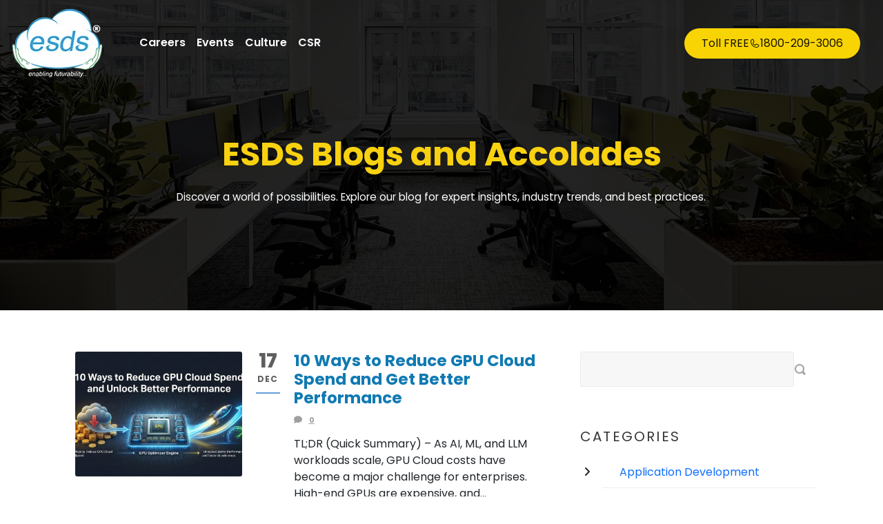

--- FILE ---
content_type: text/html; charset=UTF-8
request_url: https://www.esds.co.in/blog/
body_size: 18340
content:
<!DOCTYPE html>
<!--[if IE 7]><html class="ie ie7 ltie8 ltie9" dir="ltr" lang="en-US" prefix="og: https://ogp.me/ns#"><![endif]-->
<!--[if IE 8]><html class="ie ie8 ltie9" dir="ltr" lang="en-US" prefix="og: https://ogp.me/ns#"><![endif]-->
<!--[if !(IE 7) | !(IE 8)  ]><!-->
<html dir="ltr" lang="en-US" prefix="og: https://ogp.me/ns#">
<!--<![endif]-->

<head>
	<meta charset="UTF-8" />
	<meta name="viewport" content="initial-scale=1.0" />	
		
	<link rel="pingback" href="https://www.esds.co.in/blog/xmlrpc.php" />
	<title>Blogs | ESDS Cloud &amp; Data Center Service | Secure &amp; Reliable</title>
	<style>img:is([sizes="auto" i], [sizes^="auto," i]) { contain-intrinsic-size: 3000px 1500px }</style>
	
		<!-- All in One SEO 4.5.7.1 - aioseo.com -->
		<meta name="description" content="Discover ESDS Cloud &amp; Data Center Services designed for security, scalability, and reliability. Empower your business with trusted cloud solutions." />
		<meta name="robots" content="max-image-preview:large" />
		<link rel="canonical" href="https://www.esds.co.in/blog/" />
		<meta name="generator" content="All in One SEO (AIOSEO) 4.5.7.1" />

		<!-- Google tag (gtag.js) -->
<script async src="https://www.googletagmanager.com/gtag/js?id=G-6J3X4TSS5Y" type="c7bac37d9668bd5067c2c4fa-text/javascript"></script>
<script type="c7bac37d9668bd5067c2c4fa-text/javascript">
  window.dataLayer = window.dataLayer || [];
  function gtag(){dataLayer.push(arguments);}
  gtag('js', new Date());

  gtag('config', 'G-6J3X4TSS5Y');
</script>
		<meta property="og:locale" content="en_US" />
		<meta property="og:site_name" content="Data Center and Cloud Service Provider |" />
		<meta property="og:type" content="article" />
		<meta property="og:title" content="Blogs | ESDS Cloud &amp; Data Center Service | Secure &amp; Reliable" />
		<meta property="og:description" content="Discover ESDS Cloud &amp; Data Center Services designed for security, scalability, and reliability. Empower your business with trusted cloud solutions." />
		<meta property="og:url" content="https://www.esds.co.in/blog/" />
		<meta property="article:published_time" content="2014-03-17T11:56:38+00:00" />
		<meta property="article:modified_time" content="2025-10-01T06:31:52+00:00" />
		<meta property="article:publisher" content="https://www.facebook.com/ESDSdc" />
		<meta name="twitter:card" content="summary" />
		<meta name="twitter:site" content="https://x.com/esdsdatacenter" />
		<meta name="twitter:title" content="Blogs | ESDS Cloud &amp; Data Center Service | Secure &amp; Reliable" />
		<meta name="twitter:description" content="Discover ESDS Cloud &amp; Data Center Services designed for security, scalability, and reliability. Empower your business with trusted cloud solutions." />
		<meta name="twitter:creator" content="https://x.com/esdsdatacenter" />
		<meta name="google" content="nositelinkssearchbox" />
		<script type="application/ld+json" class="aioseo-schema">
			{"@context":"https:\/\/schema.org","@graph":[{"@type":"BreadcrumbList","@id":"https:\/\/www.esds.co.in\/blog\/#breadcrumblist","itemListElement":[{"@type":"ListItem","@id":"https:\/\/www.esds.co.in\/blog\/#listItem","position":1,"name":"Home"}]},{"@type":"Organization","@id":"https:\/\/www.esds.co.in\/blog\/#organization","name":"ESDS Software Solution Limited","url":"https:\/\/www.esds.co.in\/blog\/","sameAs":["https:\/\/www.facebook.com\/ESDSdc","https:\/\/x.com\/esdsdatacenter","https:\/\/www.instagram.com\/esds.dc\/?igsh=bWtpZWozcmNhbzRx#"],"contactPoint":{"@type":"ContactPoint","telephone":"+9118002093006","contactType":"none"}},{"@type":"WebPage","@id":"https:\/\/www.esds.co.in\/blog\/#webpage","url":"https:\/\/www.esds.co.in\/blog\/","name":"Blogs | ESDS Cloud & Data Center Service | Secure & Reliable","description":"Discover ESDS Cloud & Data Center Services designed for security, scalability, and reliability. Empower your business with trusted cloud solutions.","inLanguage":"en-US","isPartOf":{"@id":"https:\/\/www.esds.co.in\/blog\/#website"},"breadcrumb":{"@id":"https:\/\/www.esds.co.in\/blog\/#breadcrumblist"},"datePublished":"2014-03-17T11:56:38+00:00","dateModified":"2025-10-01T06:31:52+00:00"},{"@type":"WebSite","@id":"https:\/\/www.esds.co.in\/blog\/#website","url":"https:\/\/www.esds.co.in\/blog\/","name":"India's Best Cloud Hosting Service Provider","inLanguage":"en-US","publisher":{"@id":"https:\/\/www.esds.co.in\/blog\/#organization"}}]}
		</script>
		<!-- All in One SEO -->


<!-- Google Tag Manager for WordPress by gtm4wp.com -->
<script data-cfasync="false" data-pagespeed-no-defer>
	var gtm4wp_datalayer_name = "dataLayer";
	var dataLayer = dataLayer || [];
</script>
<!-- End Google Tag Manager for WordPress by gtm4wp.com --><link rel='dns-prefetch' href='//www.googletagmanager.com' />
<link rel='dns-prefetch' href='//fonts.googleapis.com' />
<link rel="alternate" type="application/rss+xml" title="Data Center and Cloud Service Provider &raquo; Stories Feed" href="https://www.esds.co.in/blog/web-stories/feed/">		<!-- This site uses the Google Analytics by MonsterInsights plugin v9.8.0 - Using Analytics tracking - https://www.monsterinsights.com/ -->
		<!-- Note: MonsterInsights is not currently configured on this site. The site owner needs to authenticate with Google Analytics in the MonsterInsights settings panel. -->
					<!-- No tracking code set -->
				<!-- / Google Analytics by MonsterInsights -->
		<script type="c7bac37d9668bd5067c2c4fa-text/javascript">
/* <![CDATA[ */
window._wpemojiSettings = {"baseUrl":"https:\/\/s.w.org\/images\/core\/emoji\/16.0.1\/72x72\/","ext":".png","svgUrl":"https:\/\/s.w.org\/images\/core\/emoji\/16.0.1\/svg\/","svgExt":".svg","source":{"concatemoji":"https:\/\/www.esds.co.in\/blog\/wp-includes\/js\/wp-emoji-release.min.js?ver=6.8.2"}};
/*! This file is auto-generated */
!function(s,n){var o,i,e;function c(e){try{var t={supportTests:e,timestamp:(new Date).valueOf()};sessionStorage.setItem(o,JSON.stringify(t))}catch(e){}}function p(e,t,n){e.clearRect(0,0,e.canvas.width,e.canvas.height),e.fillText(t,0,0);var t=new Uint32Array(e.getImageData(0,0,e.canvas.width,e.canvas.height).data),a=(e.clearRect(0,0,e.canvas.width,e.canvas.height),e.fillText(n,0,0),new Uint32Array(e.getImageData(0,0,e.canvas.width,e.canvas.height).data));return t.every(function(e,t){return e===a[t]})}function u(e,t){e.clearRect(0,0,e.canvas.width,e.canvas.height),e.fillText(t,0,0);for(var n=e.getImageData(16,16,1,1),a=0;a<n.data.length;a++)if(0!==n.data[a])return!1;return!0}function f(e,t,n,a){switch(t){case"flag":return n(e,"\ud83c\udff3\ufe0f\u200d\u26a7\ufe0f","\ud83c\udff3\ufe0f\u200b\u26a7\ufe0f")?!1:!n(e,"\ud83c\udde8\ud83c\uddf6","\ud83c\udde8\u200b\ud83c\uddf6")&&!n(e,"\ud83c\udff4\udb40\udc67\udb40\udc62\udb40\udc65\udb40\udc6e\udb40\udc67\udb40\udc7f","\ud83c\udff4\u200b\udb40\udc67\u200b\udb40\udc62\u200b\udb40\udc65\u200b\udb40\udc6e\u200b\udb40\udc67\u200b\udb40\udc7f");case"emoji":return!a(e,"\ud83e\udedf")}return!1}function g(e,t,n,a){var r="undefined"!=typeof WorkerGlobalScope&&self instanceof WorkerGlobalScope?new OffscreenCanvas(300,150):s.createElement("canvas"),o=r.getContext("2d",{willReadFrequently:!0}),i=(o.textBaseline="top",o.font="600 32px Arial",{});return e.forEach(function(e){i[e]=t(o,e,n,a)}),i}function t(e){var t=s.createElement("script");t.src=e,t.defer=!0,s.head.appendChild(t)}"undefined"!=typeof Promise&&(o="wpEmojiSettingsSupports",i=["flag","emoji"],n.supports={everything:!0,everythingExceptFlag:!0},e=new Promise(function(e){s.addEventListener("DOMContentLoaded",e,{once:!0})}),new Promise(function(t){var n=function(){try{var e=JSON.parse(sessionStorage.getItem(o));if("object"==typeof e&&"number"==typeof e.timestamp&&(new Date).valueOf()<e.timestamp+604800&&"object"==typeof e.supportTests)return e.supportTests}catch(e){}return null}();if(!n){if("undefined"!=typeof Worker&&"undefined"!=typeof OffscreenCanvas&&"undefined"!=typeof URL&&URL.createObjectURL&&"undefined"!=typeof Blob)try{var e="postMessage("+g.toString()+"("+[JSON.stringify(i),f.toString(),p.toString(),u.toString()].join(",")+"));",a=new Blob([e],{type:"text/javascript"}),r=new Worker(URL.createObjectURL(a),{name:"wpTestEmojiSupports"});return void(r.onmessage=function(e){c(n=e.data),r.terminate(),t(n)})}catch(e){}c(n=g(i,f,p,u))}t(n)}).then(function(e){for(var t in e)n.supports[t]=e[t],n.supports.everything=n.supports.everything&&n.supports[t],"flag"!==t&&(n.supports.everythingExceptFlag=n.supports.everythingExceptFlag&&n.supports[t]);n.supports.everythingExceptFlag=n.supports.everythingExceptFlag&&!n.supports.flag,n.DOMReady=!1,n.readyCallback=function(){n.DOMReady=!0}}).then(function(){return e}).then(function(){var e;n.supports.everything||(n.readyCallback(),(e=n.source||{}).concatemoji?t(e.concatemoji):e.wpemoji&&e.twemoji&&(t(e.twemoji),t(e.wpemoji)))}))}((window,document),window._wpemojiSettings);
/* ]]> */
</script>
<style id='wp-emoji-styles-inline-css' type='text/css'>

	img.wp-smiley, img.emoji {
		display: inline !important;
		border: none !important;
		box-shadow: none !important;
		height: 1em !important;
		width: 1em !important;
		margin: 0 0.07em !important;
		vertical-align: -0.1em !important;
		background: none !important;
		padding: 0 !important;
	}
</style>
<link rel='stylesheet' id='wp-block-library-css' href='https://www.esds.co.in/blog/wp-includes/css/dist/block-library/style.min.css?ver=6.8.2' type='text/css' media='all' />
<style id='classic-theme-styles-inline-css' type='text/css'>
/*! This file is auto-generated */
.wp-block-button__link{color:#fff;background-color:#32373c;border-radius:9999px;box-shadow:none;text-decoration:none;padding:calc(.667em + 2px) calc(1.333em + 2px);font-size:1.125em}.wp-block-file__button{background:#32373c;color:#fff;text-decoration:none}
</style>
<style id='global-styles-inline-css' type='text/css'>
:root{--wp--preset--aspect-ratio--square: 1;--wp--preset--aspect-ratio--4-3: 4/3;--wp--preset--aspect-ratio--3-4: 3/4;--wp--preset--aspect-ratio--3-2: 3/2;--wp--preset--aspect-ratio--2-3: 2/3;--wp--preset--aspect-ratio--16-9: 16/9;--wp--preset--aspect-ratio--9-16: 9/16;--wp--preset--color--black: #000000;--wp--preset--color--cyan-bluish-gray: #abb8c3;--wp--preset--color--white: #ffffff;--wp--preset--color--pale-pink: #f78da7;--wp--preset--color--vivid-red: #cf2e2e;--wp--preset--color--luminous-vivid-orange: #ff6900;--wp--preset--color--luminous-vivid-amber: #fcb900;--wp--preset--color--light-green-cyan: #7bdcb5;--wp--preset--color--vivid-green-cyan: #00d084;--wp--preset--color--pale-cyan-blue: #8ed1fc;--wp--preset--color--vivid-cyan-blue: #0693e3;--wp--preset--color--vivid-purple: #9b51e0;--wp--preset--gradient--vivid-cyan-blue-to-vivid-purple: linear-gradient(135deg,rgba(6,147,227,1) 0%,rgb(155,81,224) 100%);--wp--preset--gradient--light-green-cyan-to-vivid-green-cyan: linear-gradient(135deg,rgb(122,220,180) 0%,rgb(0,208,130) 100%);--wp--preset--gradient--luminous-vivid-amber-to-luminous-vivid-orange: linear-gradient(135deg,rgba(252,185,0,1) 0%,rgba(255,105,0,1) 100%);--wp--preset--gradient--luminous-vivid-orange-to-vivid-red: linear-gradient(135deg,rgba(255,105,0,1) 0%,rgb(207,46,46) 100%);--wp--preset--gradient--very-light-gray-to-cyan-bluish-gray: linear-gradient(135deg,rgb(238,238,238) 0%,rgb(169,184,195) 100%);--wp--preset--gradient--cool-to-warm-spectrum: linear-gradient(135deg,rgb(74,234,220) 0%,rgb(151,120,209) 20%,rgb(207,42,186) 40%,rgb(238,44,130) 60%,rgb(251,105,98) 80%,rgb(254,248,76) 100%);--wp--preset--gradient--blush-light-purple: linear-gradient(135deg,rgb(255,206,236) 0%,rgb(152,150,240) 100%);--wp--preset--gradient--blush-bordeaux: linear-gradient(135deg,rgb(254,205,165) 0%,rgb(254,45,45) 50%,rgb(107,0,62) 100%);--wp--preset--gradient--luminous-dusk: linear-gradient(135deg,rgb(255,203,112) 0%,rgb(199,81,192) 50%,rgb(65,88,208) 100%);--wp--preset--gradient--pale-ocean: linear-gradient(135deg,rgb(255,245,203) 0%,rgb(182,227,212) 50%,rgb(51,167,181) 100%);--wp--preset--gradient--electric-grass: linear-gradient(135deg,rgb(202,248,128) 0%,rgb(113,206,126) 100%);--wp--preset--gradient--midnight: linear-gradient(135deg,rgb(2,3,129) 0%,rgb(40,116,252) 100%);--wp--preset--font-size--small: 13px;--wp--preset--font-size--medium: 20px;--wp--preset--font-size--large: 36px;--wp--preset--font-size--x-large: 42px;--wp--preset--spacing--20: 0.44rem;--wp--preset--spacing--30: 0.67rem;--wp--preset--spacing--40: 1rem;--wp--preset--spacing--50: 1.5rem;--wp--preset--spacing--60: 2.25rem;--wp--preset--spacing--70: 3.38rem;--wp--preset--spacing--80: 5.06rem;--wp--preset--shadow--natural: 6px 6px 9px rgba(0, 0, 0, 0.2);--wp--preset--shadow--deep: 12px 12px 50px rgba(0, 0, 0, 0.4);--wp--preset--shadow--sharp: 6px 6px 0px rgba(0, 0, 0, 0.2);--wp--preset--shadow--outlined: 6px 6px 0px -3px rgba(255, 255, 255, 1), 6px 6px rgba(0, 0, 0, 1);--wp--preset--shadow--crisp: 6px 6px 0px rgba(0, 0, 0, 1);}:where(.is-layout-flex){gap: 0.5em;}:where(.is-layout-grid){gap: 0.5em;}body .is-layout-flex{display: flex;}.is-layout-flex{flex-wrap: wrap;align-items: center;}.is-layout-flex > :is(*, div){margin: 0;}body .is-layout-grid{display: grid;}.is-layout-grid > :is(*, div){margin: 0;}:where(.wp-block-columns.is-layout-flex){gap: 2em;}:where(.wp-block-columns.is-layout-grid){gap: 2em;}:where(.wp-block-post-template.is-layout-flex){gap: 1.25em;}:where(.wp-block-post-template.is-layout-grid){gap: 1.25em;}.has-black-color{color: var(--wp--preset--color--black) !important;}.has-cyan-bluish-gray-color{color: var(--wp--preset--color--cyan-bluish-gray) !important;}.has-white-color{color: var(--wp--preset--color--white) !important;}.has-pale-pink-color{color: var(--wp--preset--color--pale-pink) !important;}.has-vivid-red-color{color: var(--wp--preset--color--vivid-red) !important;}.has-luminous-vivid-orange-color{color: var(--wp--preset--color--luminous-vivid-orange) !important;}.has-luminous-vivid-amber-color{color: var(--wp--preset--color--luminous-vivid-amber) !important;}.has-light-green-cyan-color{color: var(--wp--preset--color--light-green-cyan) !important;}.has-vivid-green-cyan-color{color: var(--wp--preset--color--vivid-green-cyan) !important;}.has-pale-cyan-blue-color{color: var(--wp--preset--color--pale-cyan-blue) !important;}.has-vivid-cyan-blue-color{color: var(--wp--preset--color--vivid-cyan-blue) !important;}.has-vivid-purple-color{color: var(--wp--preset--color--vivid-purple) !important;}.has-black-background-color{background-color: var(--wp--preset--color--black) !important;}.has-cyan-bluish-gray-background-color{background-color: var(--wp--preset--color--cyan-bluish-gray) !important;}.has-white-background-color{background-color: var(--wp--preset--color--white) !important;}.has-pale-pink-background-color{background-color: var(--wp--preset--color--pale-pink) !important;}.has-vivid-red-background-color{background-color: var(--wp--preset--color--vivid-red) !important;}.has-luminous-vivid-orange-background-color{background-color: var(--wp--preset--color--luminous-vivid-orange) !important;}.has-luminous-vivid-amber-background-color{background-color: var(--wp--preset--color--luminous-vivid-amber) !important;}.has-light-green-cyan-background-color{background-color: var(--wp--preset--color--light-green-cyan) !important;}.has-vivid-green-cyan-background-color{background-color: var(--wp--preset--color--vivid-green-cyan) !important;}.has-pale-cyan-blue-background-color{background-color: var(--wp--preset--color--pale-cyan-blue) !important;}.has-vivid-cyan-blue-background-color{background-color: var(--wp--preset--color--vivid-cyan-blue) !important;}.has-vivid-purple-background-color{background-color: var(--wp--preset--color--vivid-purple) !important;}.has-black-border-color{border-color: var(--wp--preset--color--black) !important;}.has-cyan-bluish-gray-border-color{border-color: var(--wp--preset--color--cyan-bluish-gray) !important;}.has-white-border-color{border-color: var(--wp--preset--color--white) !important;}.has-pale-pink-border-color{border-color: var(--wp--preset--color--pale-pink) !important;}.has-vivid-red-border-color{border-color: var(--wp--preset--color--vivid-red) !important;}.has-luminous-vivid-orange-border-color{border-color: var(--wp--preset--color--luminous-vivid-orange) !important;}.has-luminous-vivid-amber-border-color{border-color: var(--wp--preset--color--luminous-vivid-amber) !important;}.has-light-green-cyan-border-color{border-color: var(--wp--preset--color--light-green-cyan) !important;}.has-vivid-green-cyan-border-color{border-color: var(--wp--preset--color--vivid-green-cyan) !important;}.has-pale-cyan-blue-border-color{border-color: var(--wp--preset--color--pale-cyan-blue) !important;}.has-vivid-cyan-blue-border-color{border-color: var(--wp--preset--color--vivid-cyan-blue) !important;}.has-vivid-purple-border-color{border-color: var(--wp--preset--color--vivid-purple) !important;}.has-vivid-cyan-blue-to-vivid-purple-gradient-background{background: var(--wp--preset--gradient--vivid-cyan-blue-to-vivid-purple) !important;}.has-light-green-cyan-to-vivid-green-cyan-gradient-background{background: var(--wp--preset--gradient--light-green-cyan-to-vivid-green-cyan) !important;}.has-luminous-vivid-amber-to-luminous-vivid-orange-gradient-background{background: var(--wp--preset--gradient--luminous-vivid-amber-to-luminous-vivid-orange) !important;}.has-luminous-vivid-orange-to-vivid-red-gradient-background{background: var(--wp--preset--gradient--luminous-vivid-orange-to-vivid-red) !important;}.has-very-light-gray-to-cyan-bluish-gray-gradient-background{background: var(--wp--preset--gradient--very-light-gray-to-cyan-bluish-gray) !important;}.has-cool-to-warm-spectrum-gradient-background{background: var(--wp--preset--gradient--cool-to-warm-spectrum) !important;}.has-blush-light-purple-gradient-background{background: var(--wp--preset--gradient--blush-light-purple) !important;}.has-blush-bordeaux-gradient-background{background: var(--wp--preset--gradient--blush-bordeaux) !important;}.has-luminous-dusk-gradient-background{background: var(--wp--preset--gradient--luminous-dusk) !important;}.has-pale-ocean-gradient-background{background: var(--wp--preset--gradient--pale-ocean) !important;}.has-electric-grass-gradient-background{background: var(--wp--preset--gradient--electric-grass) !important;}.has-midnight-gradient-background{background: var(--wp--preset--gradient--midnight) !important;}.has-small-font-size{font-size: var(--wp--preset--font-size--small) !important;}.has-medium-font-size{font-size: var(--wp--preset--font-size--medium) !important;}.has-large-font-size{font-size: var(--wp--preset--font-size--large) !important;}.has-x-large-font-size{font-size: var(--wp--preset--font-size--x-large) !important;}
:where(.wp-block-post-template.is-layout-flex){gap: 1.25em;}:where(.wp-block-post-template.is-layout-grid){gap: 1.25em;}
:where(.wp-block-columns.is-layout-flex){gap: 2em;}:where(.wp-block-columns.is-layout-grid){gap: 2em;}
:root :where(.wp-block-pullquote){font-size: 1.5em;line-height: 1.6;}
</style>
<link rel='stylesheet' id='contact-form-7-css' href='https://www.esds.co.in/blog/wp-content/plugins/contact-form-7/includes/css/styles.css?ver=5.8.7' type='text/css' media='all' />
<link rel='stylesheet' id='SFSImainCss-css' href='https://www.esds.co.in/blog/wp-content/plugins/ultimate-social-media-icons/css/sfsi-style.css?ver=2.8.8' type='text/css' media='all' />
<link rel='stylesheet' id='dashicons-css' href='https://www.esds.co.in/blog/wp-includes/css/dashicons.min.css?ver=6.8.2' type='text/css' media='all' />
<link rel='stylesheet' id='style-css' href='https://www.esds.co.in/blog/wp-content/themes/skinbeauty/style.css?ver=6.8.2' type='text/css' media='all' />
<link rel='stylesheet' id='Lora-google-font-css' href='https://fonts.googleapis.com/css?family=Lora%3Aregular%2Citalic%2C700%2C700italic&#038;subset=latin&#038;ver=6.8.2' type='text/css' media='all' />
<link rel='stylesheet' id='Open-Sans-google-font-css' href='https://fonts.googleapis.com/css?family=Open+Sans%3A300%2C300italic%2Cregular%2Citalic%2C600%2C600italic%2C700%2C700italic%2C800%2C800italic&#038;subset=greek%2Ccyrillic-ext%2Ccyrillic%2Clatin%2Clatin-ext%2Cvietnamese%2Cgreek-ext&#038;ver=6.8.2' type='text/css' media='all' />
<link rel='stylesheet' id='Playfair-Display-google-font-css' href='https://fonts.googleapis.com/css?family=Playfair+Display%3Aregular%2Citalic%2C700%2C700italic%2C900%2C900italic&#038;subset=cyrillic%2Clatin%2Clatin-ext&#038;ver=6.8.2' type='text/css' media='all' />
<link rel='stylesheet' id='superfish-css' href='https://www.esds.co.in/blog/wp-content/themes/skinbeauty/plugins/superfish/css/superfish.css?ver=6.8.2' type='text/css' media='all' />
<link rel='stylesheet' id='dlmenu-css' href='https://www.esds.co.in/blog/wp-content/themes/skinbeauty/plugins/dl-menu/component.css?ver=6.8.2' type='text/css' media='all' />
<link rel='stylesheet' id='font-awesome-css' href='https://www.esds.co.in/blog/wp-content/themes/skinbeauty/plugins/font-awesome-new/css/font-awesome.min.css?ver=6.8.2' type='text/css' media='all' />
<link rel='stylesheet' id='skinbeauty-flexslider-css' href='https://www.esds.co.in/blog/wp-content/themes/skinbeauty/plugins/flexslider/flexslider.css?ver=6.8.2' type='text/css' media='all' />
<link rel='stylesheet' id='style-responsive-css' href='https://www.esds.co.in/blog/wp-content/themes/skinbeauty/stylesheet/style-responsive.css?ver=6.8.2' type='text/css' media='all' />
<link rel='stylesheet' id='style-custom-css' href='https://www.esds.co.in/blog/wp-content/themes/skinbeauty/stylesheet/style-custom.css?ver=6.8.2' type='text/css' media='all' />
<link rel='stylesheet' id='popup-maker-site-css' href='https://www.esds.co.in/blog/wp-content/plugins/popup-maker/assets/css/pum-site.min.css?ver=1.18.2' type='text/css' media='all' />
<style id='popup-maker-site-inline-css' type='text/css'>
/* Popup Google Fonts */
@import url('//fonts.googleapis.com/css?family=Montserrat:100');

/* Popup Theme 12545: my popup */
.pum-theme-12545, .pum-theme-my-popup { background-color: rgba( 255, 255, 255, 0.72 ) } 
.pum-theme-12545 .pum-container, .pum-theme-my-popup .pum-container { padding: 18px; border-radius: 1px; border: 1px solid #000000; box-shadow: 4px 3px 8px 4px rgba( 2, 2, 2, 0.30 ); background-color: rgba( 255, 255, 255, 1.00 ) } 
.pum-theme-12545 .pum-title, .pum-theme-my-popup .pum-title { color: #000000; text-align: left; text-shadow: 0px 0px 0px rgba( 2, 2, 2, 0.23 ); font-family: inherit; font-weight: 400; font-size: 32px; line-height: 36px } 
.pum-theme-12545 .pum-content, .pum-theme-my-popup .pum-content { color: #0a0a0a; font-family: inherit; font-weight: 400 } 
.pum-theme-12545 .pum-content + .pum-close, .pum-theme-my-popup .pum-content + .pum-close { position: absolute; height: 36px; width: 34px; left: auto; right: 0px; bottom: auto; top: 0px; padding: 0px; color: #ffffff; font-family: inherit; font-weight: 400; font-size: 12px; line-height: 36px; border: 1px none #ffffff; border-radius: 1px; box-shadow: 1px 1px 3px 0px rgba( 2, 2, 2, 0.23 ); text-shadow: 0px 0px 0px rgba( 0, 0, 0, 0.23 ); background-color: rgba( 0, 183, 205, 0.55 ) } 

/* Popup Theme 12509: Default Theme */
.pum-theme-12509, .pum-theme-default-theme { background-color: rgba( 255, 255, 255, 1.00 ) } 
.pum-theme-12509 .pum-container, .pum-theme-default-theme .pum-container { padding: 18px; border-radius: 0px; border: 1px none #000000; box-shadow: 1px 1px 3px 0px rgba( 2, 2, 2, 0.23 ); background-color: rgba( 249, 249, 249, 1.00 ) } 
.pum-theme-12509 .pum-title, .pum-theme-default-theme .pum-title { color: #000000; text-align: left; text-shadow: 0px 0px 0px rgba( 2, 2, 2, 0.23 ); font-family: inherit; font-weight: 400; font-size: 32px; line-height: 36px } 
.pum-theme-12509 .pum-content, .pum-theme-default-theme .pum-content { color: #0a0a0a; font-family: inherit; font-weight: 400 } 
.pum-theme-12509 .pum-content + .pum-close, .pum-theme-default-theme .pum-content + .pum-close { position: absolute; height: auto; width: auto; left: auto; right: 0px; bottom: auto; top: 0px; padding: 8px; color: #ffffff; font-family: inherit; font-weight: 400; font-size: 12px; line-height: 36px; border: 1px none #ffffff; border-radius: 0px; box-shadow: 1px 1px 3px 0px rgba( 2, 2, 2, 0.23 ); text-shadow: 0px 0px 0px rgba( 0, 0, 0, 0.23 ); background-color: rgba( 0, 183, 205, 1.00 ) } 

/* Popup Theme 12510: Light Box */
.pum-theme-12510, .pum-theme-lightbox { background-color: rgba( 0, 0, 0, 0.60 ) } 
.pum-theme-12510 .pum-container, .pum-theme-lightbox .pum-container { padding: 18px; border-radius: 3px; border: 8px solid #000000; box-shadow: 0px 0px 30px 0px rgba( 2, 2, 2, 1.00 ); background-color: rgba( 255, 255, 255, 1.00 ) } 
.pum-theme-12510 .pum-title, .pum-theme-lightbox .pum-title { color: #000000; text-align: left; text-shadow: 0px 0px 0px rgba( 2, 2, 2, 0.23 ); font-family: inherit; font-weight: 100; font-size: 32px; line-height: 36px } 
.pum-theme-12510 .pum-content, .pum-theme-lightbox .pum-content { color: #000000; font-family: inherit; font-weight: 100 } 
.pum-theme-12510 .pum-content + .pum-close, .pum-theme-lightbox .pum-content + .pum-close { position: absolute; height: 26px; width: 26px; left: auto; right: -13px; bottom: auto; top: -13px; padding: 0px; color: #ffffff; font-family: Arial; font-weight: 100; font-size: 24px; line-height: 24px; border: 2px solid #ffffff; border-radius: 26px; box-shadow: 0px 0px 15px 1px rgba( 2, 2, 2, 0.75 ); text-shadow: 0px 0px 0px rgba( 0, 0, 0, 0.23 ); background-color: rgba( 0, 0, 0, 1.00 ) } 

/* Popup Theme 12511: Enterprise Blue */
.pum-theme-12511, .pum-theme-enterprise-blue { background-color: rgba( 0, 0, 0, 0.70 ) } 
.pum-theme-12511 .pum-container, .pum-theme-enterprise-blue .pum-container { padding: 28px; border-radius: 5px; border: 1px none #000000; box-shadow: 0px 10px 25px 4px rgba( 2, 2, 2, 0.50 ); background-color: rgba( 255, 255, 255, 1.00 ) } 
.pum-theme-12511 .pum-title, .pum-theme-enterprise-blue .pum-title { color: #315b7c; text-align: left; text-shadow: 0px 0px 0px rgba( 2, 2, 2, 0.23 ); font-family: inherit; font-weight: 100; font-size: 34px; line-height: 36px } 
.pum-theme-12511 .pum-content, .pum-theme-enterprise-blue .pum-content { color: #2d2d2d; font-family: inherit; font-weight: 100 } 
.pum-theme-12511 .pum-content + .pum-close, .pum-theme-enterprise-blue .pum-content + .pum-close { position: absolute; height: 28px; width: 28px; left: auto; right: 8px; bottom: auto; top: 8px; padding: 4px; color: #ffffff; font-family: Times New Roman; font-weight: 100; font-size: 20px; line-height: 20px; border: 1px none #ffffff; border-radius: 42px; box-shadow: 0px 0px 0px 0px rgba( 2, 2, 2, 0.23 ); text-shadow: 0px 0px 0px rgba( 0, 0, 0, 0.23 ); background-color: rgba( 49, 91, 124, 1.00 ) } 

/* Popup Theme 12512: Hello Box */
.pum-theme-12512, .pum-theme-hello-box { background-color: rgba( 0, 0, 0, 0.75 ) } 
.pum-theme-12512 .pum-container, .pum-theme-hello-box .pum-container { padding: 30px; border-radius: 80px; border: 14px solid #81d742; box-shadow: 0px 0px 0px 0px rgba( 2, 2, 2, 0.00 ); background-color: rgba( 255, 255, 255, 1.00 ) } 
.pum-theme-12512 .pum-title, .pum-theme-hello-box .pum-title { color: #2d2d2d; text-align: left; text-shadow: 0px 0px 0px rgba( 2, 2, 2, 0.23 ); font-family: Montserrat; font-weight: 100; font-size: 32px; line-height: 36px } 
.pum-theme-12512 .pum-content, .pum-theme-hello-box .pum-content { color: #2d2d2d; font-family: inherit; font-weight: 100 } 
.pum-theme-12512 .pum-content + .pum-close, .pum-theme-hello-box .pum-content + .pum-close { position: absolute; height: auto; width: auto; left: auto; right: -30px; bottom: auto; top: -30px; padding: 0px; color: #2d2d2d; font-family: Times New Roman; font-weight: 100; font-size: 32px; line-height: 28px; border: 1px none #ffffff; border-radius: 28px; box-shadow: 0px 0px 0px 0px rgba( 2, 2, 2, 0.23 ); text-shadow: 0px 0px 0px rgba( 0, 0, 0, 0.23 ); background-color: rgba( 255, 255, 255, 1.00 ) } 

/* Popup Theme 12513: Cutting Edge */
.pum-theme-12513, .pum-theme-cutting-edge { background-color: rgba( 0, 0, 0, 0.50 ) } 
.pum-theme-12513 .pum-container, .pum-theme-cutting-edge .pum-container { padding: 18px; border-radius: 0px; border: 1px none #000000; box-shadow: 0px 10px 25px 0px rgba( 2, 2, 2, 0.50 ); background-color: rgba( 30, 115, 190, 1.00 ) } 
.pum-theme-12513 .pum-title, .pum-theme-cutting-edge .pum-title { color: #ffffff; text-align: left; text-shadow: 0px 0px 0px rgba( 2, 2, 2, 0.23 ); font-family: Sans-Serif; font-weight: 100; font-size: 26px; line-height: 28px } 
.pum-theme-12513 .pum-content, .pum-theme-cutting-edge .pum-content { color: #ffffff; font-family: inherit; font-weight: 100 } 
.pum-theme-12513 .pum-content + .pum-close, .pum-theme-cutting-edge .pum-content + .pum-close { position: absolute; height: 24px; width: 24px; left: auto; right: 0px; bottom: auto; top: 0px; padding: 0px; color: #1e73be; font-family: Times New Roman; font-weight: 100; font-size: 32px; line-height: 24px; border: 1px none #ffffff; border-radius: 0px; box-shadow: -1px 1px 1px 0px rgba( 2, 2, 2, 0.10 ); text-shadow: -1px 1px 1px rgba( 0, 0, 0, 0.10 ); background-color: rgba( 238, 238, 34, 1.00 ) } 

/* Popup Theme 12514: Framed Border */
.pum-theme-12514, .pum-theme-framed-border { background-color: rgba( 255, 255, 255, 0.50 ) } 
.pum-theme-12514 .pum-container, .pum-theme-framed-border .pum-container { padding: 18px; border-radius: 0px; border: 20px outset #dd3333; box-shadow: 1px 1px 3px 0px rgba( 2, 2, 2, 0.97 ) inset; background-color: rgba( 255, 251, 239, 1.00 ) } 
.pum-theme-12514 .pum-title, .pum-theme-framed-border .pum-title { color: #000000; text-align: left; text-shadow: 0px 0px 0px rgba( 2, 2, 2, 0.23 ); font-family: inherit; font-weight: 100; font-size: 32px; line-height: 36px } 
.pum-theme-12514 .pum-content, .pum-theme-framed-border .pum-content { color: #2d2d2d; font-family: inherit; font-weight: 100 } 
.pum-theme-12514 .pum-content + .pum-close, .pum-theme-framed-border .pum-content + .pum-close { position: absolute; height: 20px; width: 20px; left: auto; right: -20px; bottom: auto; top: -20px; padding: 0px; color: #ffffff; font-family: Tahoma; font-weight: 700; font-size: 16px; line-height: 18px; border: 1px none #ffffff; border-radius: 0px; box-shadow: 0px 0px 0px 0px rgba( 2, 2, 2, 0.23 ); text-shadow: 0px 0px 0px rgba( 0, 0, 0, 0.23 ); background-color: rgba( 0, 0, 0, 0.55 ) } 

/* Popup Theme 12515: Floating Bar - Soft Blue */
.pum-theme-12515, .pum-theme-floating-bar { background-color: rgba( 255, 255, 255, 0.00 ) } 
.pum-theme-12515 .pum-container, .pum-theme-floating-bar .pum-container { padding: 8px; border-radius: 0px; border: 1px none #000000; box-shadow: 1px 1px 3px 0px rgba( 2, 2, 2, 0.23 ); background-color: rgba( 238, 246, 252, 1.00 ) } 
.pum-theme-12515 .pum-title, .pum-theme-floating-bar .pum-title { color: #505050; text-align: left; text-shadow: 0px 0px 0px rgba( 2, 2, 2, 0.23 ); font-family: inherit; font-weight: 400; font-size: 32px; line-height: 36px } 
.pum-theme-12515 .pum-content, .pum-theme-floating-bar .pum-content { color: #505050; font-family: inherit; font-weight: 400 } 
.pum-theme-12515 .pum-content + .pum-close, .pum-theme-floating-bar .pum-content + .pum-close { position: absolute; height: 18px; width: 18px; left: auto; right: 5px; bottom: auto; top: 50%; padding: 0px; color: #505050; font-family: Sans-Serif; font-weight: 700; font-size: 15px; line-height: 18px; border: 1px solid #505050; border-radius: 15px; box-shadow: 0px 0px 0px 0px rgba( 2, 2, 2, 0.00 ); text-shadow: 0px 0px 0px rgba( 0, 0, 0, 0.00 ); background-color: rgba( 255, 255, 255, 0.00 ); transform: translate(0, -50%) } 

/* Popup Theme 12516: Content Only - For use with page builders or block editor */
.pum-theme-12516, .pum-theme-content-only { background-color: rgba( 0, 0, 0, 0.70 ) } 
.pum-theme-12516 .pum-container, .pum-theme-content-only .pum-container { padding: 0px; border-radius: 0px; border: 1px none #000000; box-shadow: 0px 0px 0px 0px rgba( 2, 2, 2, 0.00 ) } 
.pum-theme-12516 .pum-title, .pum-theme-content-only .pum-title { color: #000000; text-align: left; text-shadow: 0px 0px 0px rgba( 2, 2, 2, 0.23 ); font-family: inherit; font-weight: 400; font-size: 32px; line-height: 36px } 
.pum-theme-12516 .pum-content, .pum-theme-content-only .pum-content { color: #8c8c8c; font-family: inherit; font-weight: 400 } 
.pum-theme-12516 .pum-content + .pum-close, .pum-theme-content-only .pum-content + .pum-close { position: absolute; height: 18px; width: 18px; left: auto; right: 7px; bottom: auto; top: 7px; padding: 0px; color: #000000; font-family: inherit; font-weight: 700; font-size: 20px; line-height: 20px; border: 1px none #ffffff; border-radius: 15px; box-shadow: 0px 0px 0px 0px rgba( 2, 2, 2, 0.00 ); text-shadow: 0px 0px 0px rgba( 0, 0, 0, 0.00 ); background-color: rgba( 255, 255, 255, 0.00 ) } 

#pum-14301 {z-index: 1999999999}
#pum-12526 {z-index: 1999999999}
#pum-12517 {z-index: 1999999999}

</style>
<link rel='stylesheet' id='ms-main-css' href='https://www.esds.co.in/blog/wp-content/plugins/masterslider/public/assets/css/masterslider.main.css?ver=3.5.0' type='text/css' media='all' />
<link rel='stylesheet' id='ms-custom-css' href='https://www.esds.co.in/blog/wp-content/uploads/masterslider/custom.css?ver=1.3' type='text/css' media='all' />
<script type="c7bac37d9668bd5067c2c4fa-text/javascript" src="https://www.esds.co.in/blog/wp-includes/js/jquery/jquery.min.js?ver=3.7.1" id="jquery-core-js"></script>
<script type="c7bac37d9668bd5067c2c4fa-text/javascript" src="https://www.esds.co.in/blog/wp-includes/js/jquery/jquery-migrate.min.js?ver=3.4.1" id="jquery-migrate-js"></script>

<!-- Google Analytics snippet added by Site Kit -->
<script type="c7bac37d9668bd5067c2c4fa-text/javascript" src="https://www.googletagmanager.com/gtag/js?id=G-6J3X4TSS5Y" id="google_gtagjs-js" async></script>
<script type="c7bac37d9668bd5067c2c4fa-text/javascript" id="google_gtagjs-js-after">
/* <![CDATA[ */
window.dataLayer = window.dataLayer || [];function gtag(){dataLayer.push(arguments);}
gtag('set', 'linker', {"domains":["www.esds.co.in"]} );
gtag("js", new Date());
gtag("set", "developer_id.dZTNiMT", true);
gtag("config", "G-6J3X4TSS5Y");
/* ]]> */
</script>

<!-- End Google Analytics snippet added by Site Kit -->
<link rel="https://api.w.org/" href="https://www.esds.co.in/blog/wp-json/" /><link rel="alternate" title="JSON" type="application/json" href="https://www.esds.co.in/blog/wp-json/wp/v2/pages/12259" /><link rel="EditURI" type="application/rsd+xml" title="RSD" href="https://www.esds.co.in/blog/xmlrpc.php?rsd" />
<meta name="generator" content="WordPress 6.8.2" />
<link rel='shortlink' href='https://www.esds.co.in/blog/' />
<link rel="alternate" title="oEmbed (JSON)" type="application/json+oembed" href="https://www.esds.co.in/blog/wp-json/oembed/1.0/embed?url=https%3A%2F%2Fwww.esds.co.in%2Fblog%2F" />
<link rel="alternate" title="oEmbed (XML)" type="text/xml+oembed" href="https://www.esds.co.in/blog/wp-json/oembed/1.0/embed?url=https%3A%2F%2Fwww.esds.co.in%2Fblog%2F&#038;format=xml" />
<meta name="generator" content="Site Kit by Google 1.120.0" /><script type="c7bac37d9668bd5067c2c4fa-text/javascript">var ms_grabbing_curosr='https://www.esds.co.in/blog/wp-content/plugins/masterslider/public/assets/css/common/grabbing.cur',ms_grab_curosr='https://www.esds.co.in/blog/wp-content/plugins/masterslider/public/assets/css/common/grab.cur';</script>
<meta name="generator" content="MasterSlider 3.5.0 - Responsive Touch Image Slider" />
<meta name="follow.[base64]" content="EDSFdl8zC0wjnAse2A00"/>
<!-- Google Tag Manager for WordPress by gtm4wp.com -->
<!-- GTM Container placement set to footer -->
<script data-cfasync="false" data-pagespeed-no-defer>
	var dataLayer_content = {"pagePostType":"frontpage","pagePostType2":"single-page","pagePostAuthor":"AnilR"};
	dataLayer.push( dataLayer_content );
</script>
<script data-cfasync="false">
(function(w,d,s,l,i){w[l]=w[l]||[];w[l].push({'gtm.start':
new Date().getTime(),event:'gtm.js'});var f=d.getElementsByTagName(s)[0],
j=d.createElement(s),dl=l!='dataLayer'?'&l='+l:'';j.async=true;j.src=
'//www.googletagmanager.com/gtm.js?id='+i+dl;f.parentNode.insertBefore(j,f);
})(window,document,'script','dataLayer','GTM-PTG9LFR');
</script>
<!-- End Google Tag Manager for WordPress by gtm4wp.com --><!-- load the script for older ie version -->
<!--[if lt IE 9]>
<script src="https://www.esds.co.in/blog/wp-content/themes/skinbeauty/javascript/html5.js" type="text/javascript"></script>
<script src="https://www.esds.co.in/blog/wp-content/themes/skinbeauty/plugins/easy-pie-chart/excanvas.js" type="text/javascript"></script>
<![endif]-->
<meta name="google-site-verification" content="CDHoCxsjXM29a28YSPn0AxoVbhFfwtDblvd3WsDx5vc"><style type="text/css">.recentcomments a{display:inline !important;padding:0 !important;margin:0 !important;}</style><link rel="icon" href="https://www.esds.co.in/blog/wp-content/uploads/2021/08/cropped-esds-logo-thumnail-32x32.jpg" sizes="32x32" />
<link rel="icon" href="https://www.esds.co.in/blog/wp-content/uploads/2021/08/cropped-esds-logo-thumnail-192x192.jpg" sizes="192x192" />
<link rel="apple-touch-icon" href="https://www.esds.co.in/blog/wp-content/uploads/2021/08/cropped-esds-logo-thumnail-180x180.jpg" />
<meta name="msapplication-TileImage" content="https://www.esds.co.in/blog/wp-content/uploads/2021/08/cropped-esds-logo-thumnail-270x270.jpg" />
		<style type="text/css" id="wp-custom-css">
			.gdlr-blog-full .gdlr-blog-thumbnail img{
	display:none;
}
.gdlr-header-inner {
    background-color: #fff;
}

#fixedbutton {
   position: fixed;
    bottom: 10px;
    right: 10px;
    padding: 10px 10px;
    background: #f00;
    border: 1px solid #fff;
    color: #fff;
}

@import url('https://fonts.googleapis.com/css2?family=Poppins:wght@300;400;600; &display=swap');

h3{ font-weight: 600;
    font-size: 1.8em;
    margin-bottom: 20px;    
    color: #4196cc;
 font-family: Poppins, sans-serif !important;
}

h1 {
    font-family: Poppins, sans-serif !important;
    font-weight: 700 !important;
    letter-spacing: normal;
    font-size: 20px;
    line-height: 1.5
			font-style:normal;
}


.gdlr-button.small.excerpt-read-more, .test-popup{
		background-color: #efd22e!important;
    color: #252525!important;
    border: 1px solid #efd023!important;
}

#menu-esds-blog-1{
	font-weight: 600;
    color: #0c7dbb;
	font-family: Poppins, sans-serif !important;
	font-style: normal!important;
	margin-top:15px;
}
.gdlr-navigation-wrapper .gdlr-main-menu > li > a{
	font-style: normal!important;
}

.sf-mega-section-inner > a{
	font-weight: 600;
}



.gdlr-main-menu > li > .sf-mega .sf-mega-section-inner > a {
    color: #0c7dbb;    
    font-size: 16px;
	font-weight: 600;
}
.gdlr-main-menu > li > .sub-menu a, .gdlr-main-menu > li > .sf-mega a {
    color: #0c0c0c;
    font-weight: 400;
}

.gdlr-main-menu > .gdlr-normal-menu .sub-menu, .gdlr-main-menu > .gdlr-mega-menu .sf-mega {
     border-top-color:#fff; 
}

.gdlr-main-menu > li > .sub-menu *, .gdlr-main-menu > li > .sf-mega * {
    border:none!important;
	line-height: 1;
}


.sf-mega-section .sf-mega-section-inner {
    padding: 10px 15px 20px;
   
}

.gdlr-main-menu > li > .sub-menu a:hover, .gdlr-main-menu > li > .sub-menu .current-menu-item > a, .gdlr-main-menu > li > .sub-menu .current-menu-ancestor > a, .gdlr-main-menu > li > .sf-mega a:hover, .gdlr-main-menu > li > .sf-mega .current-menu-item > a, .gdlr-main-menu > li > .sf-mega .current-menu-ancestor > a{
	color:#0e90e4!important;
}


#gdlr-menu-search-button{
	display:none;
}

.social-icon{
	background: #0c7dbb;  
   padding: 2px 5px;
}

.test-popup h4{margin-bottom:0px;}

.rated i {
    color: #f9c42d!important;
}
.contcat-submit-btn{
  background: #efd22e!important;
  border: #efd22e!important;
}

.custom-align {
    text-align: justify;
}


/*-- Update on 14-10-2025 --*/

.single.single-post .gdlr-blog-content-wrapper .wp-block-heading {
  color: #212529;
	font-weight: 700;
}

.single.single-post .gdlr-blog-content-wrapper .wp-block-heading strong{
	font-weight: inherit;
}

.single.single-post .gdlr-blog-content-wrapper h2.wp-block-heading {
  font-size: 1.75rem !important;
  color: #212529;
}
.single.single-post .gdlr-blog-content-wrapper h3.wp-block-heading {
  font-size: 1.5rem;
  letter-spacing: 0;
}

.single.single-post .gdlr-blog-content-wrapper h1.gdlr-blog-title {
  font-size: 2rem;
  letter-spacing: -0.5px;
  line-height: 1.1em;
}

.single.single-post .gdlr-blog-content-wrapper h1, 
.single.single-post .gdlr-blog-content-wrapper h2,
.single.single-post .gdlr-blog-content-wrapper h3,
.single.single-post .gdlr-blog-content-wrapper h4,
.single.single-post .gdlr-blog-content-wrapper h5,
.single.single-post .gdlr-blog-content-wrapper h6 {
  font-family: inherit;
  letter-spacing: 0;
}
.single.single-post .gdlr-blog-content-wrapper h3.aioseo-faq-block-question {
  font-size: 1.3rem;
  letter-spacing: 0px;
  color: #212529;
	font-weight: 600;
}
.single.single-post .gdlr-blog-content-wrapper h3.aioseo-faq-block-question > strong {
  font-weight: inherit;
}

.single.single-post .gdlr-blog-content-wrapper h3.wp-block-heading > strong > strong {
	font-weight: inherit;
}


.gdlr-standard-style .gdlr-single-blog-tag a {
	color: #333333;
	margin: 0px 5px 5px 0px;
	text-decoration: none;
	float: left;
}
.single-post .gdlr-single-nav > div.previous-nav > a {
  text-decoration: none;
}
.gdlr-sidebar .widget .cat-item a {
  text-decoration: none;
}

.gdlr-blog-medium .gdlr-blog-title {
  letter-spacing: 0px;
}
.gdlr-blog-medium .gdlr-blog-title a {
  text-decoration: none;
}
.gdlr-button.small.excerpt-read-more, .test-popup {
  text-decoration: none;
}

.gdlr-sidebar .widget .recentcomments  a {
  text-decoration: none;
}

.abh_tab_content .abh_image img {
  height: 80px;
  width: 80px;
  object-fit: cover;
  object-position: top;
}
.abh_tab_content .abh_image {
  margin-top: 0px !important;
}

.gdlr-pagination a.page-numbers {
	text-decoration: none;
}


.wp-block-embed-youtube .wp-block-embed__wrapper {
  position: relative;
  padding-top: 53.33%;
}
.wp-block-embed-youtube .wp-block-embed__wrapper iframe {
  position: absolute;
  top: 0;
  bottom: 0;
  left: 0;
  right: 0;
  height: 100%;
}
		</style>
		<style type="text/css">/** Mega Menu CSS: fs **/</style>
<script data-cfasync="false" nonce="b8c726d5-fa5e-4dad-ac43-0db79af80798">try{(function(w,d){!function(j,k,l,m){if(j.zaraz)console.error("zaraz is loaded twice");else{j[l]=j[l]||{};j[l].executed=[];j.zaraz={deferred:[],listeners:[]};j.zaraz._v="5874";j.zaraz._n="b8c726d5-fa5e-4dad-ac43-0db79af80798";j.zaraz.q=[];j.zaraz._f=function(n){return async function(){var o=Array.prototype.slice.call(arguments);j.zaraz.q.push({m:n,a:o})}};for(const p of["track","set","debug"])j.zaraz[p]=j.zaraz._f(p);j.zaraz.init=()=>{var q=k.getElementsByTagName(m)[0],r=k.createElement(m),s=k.getElementsByTagName("title")[0];s&&(j[l].t=k.getElementsByTagName("title")[0].text);j[l].x=Math.random();j[l].w=j.screen.width;j[l].h=j.screen.height;j[l].j=j.innerHeight;j[l].e=j.innerWidth;j[l].l=j.location.href;j[l].r=k.referrer;j[l].k=j.screen.colorDepth;j[l].n=k.characterSet;j[l].o=(new Date).getTimezoneOffset();if(j.dataLayer)for(const t of Object.entries(Object.entries(dataLayer).reduce((u,v)=>({...u[1],...v[1]}),{})))zaraz.set(t[0],t[1],{scope:"page"});j[l].q=[];for(;j.zaraz.q.length;){const w=j.zaraz.q.shift();j[l].q.push(w)}r.defer=!0;for(const x of[localStorage,sessionStorage])Object.keys(x||{}).filter(z=>z.startsWith("_zaraz_")).forEach(y=>{try{j[l]["z_"+y.slice(7)]=JSON.parse(x.getItem(y))}catch{j[l]["z_"+y.slice(7)]=x.getItem(y)}});r.referrerPolicy="origin";r.src="/cdn-cgi/zaraz/s.js?z="+btoa(encodeURIComponent(JSON.stringify(j[l])));q.parentNode.insertBefore(r,q)};["complete","interactive"].includes(k.readyState)?zaraz.init():j.addEventListener("DOMContentLoaded",zaraz.init)}}(w,d,"zarazData","script");window.zaraz._p=async d$=>new Promise(ea=>{if(d$){d$.e&&d$.e.forEach(eb=>{try{const ec=d.querySelector("script[nonce]"),ed=ec?.nonce||ec?.getAttribute("nonce"),ee=d.createElement("script");ed&&(ee.nonce=ed);ee.innerHTML=eb;ee.onload=()=>{d.head.removeChild(ee)};d.head.appendChild(ee)}catch(ef){console.error(`Error executing script: ${eb}\n`,ef)}});Promise.allSettled((d$.f||[]).map(eg=>fetch(eg[0],eg[1])))}ea()});zaraz._p({"e":["(function(w,d){})(window,document)"]});})(window,document)}catch(e){throw fetch("/cdn-cgi/zaraz/t"),e;};</script></head>

<body class="home wp-singular page-template-default page page-id-12259 wp-theme-skinbeauty _masterslider _msp_version_3.5.0 sfsi_actvite_theme_default">
	    
	    
	    
<!---new code 18-09-2024 samadhan------->

<!-- favicon Icon -->
<link rel="shortcut icon" type="image/x-icon" href="https://www.esds.co.in/esds-peoples/wp-content/themes/ESDS_peoples/assets/img/favicon.ico">

<!-- Bootstrap CSS -->
<link href="https://www.esds.co.in/esds-peoples/wp-content/themes/ESDS_peoples/assets/css/bootstrap.min.css?ver=6.6.2" rel="stylesheet">
<!-- Slick Slider CSS-->
<link rel="stylesheet" type="text/css" href="https://www.esds.co.in/esds-peoples/wp-content/themes/ESDS_peoples/assets/slick/slick.css">
<link rel="stylesheet" type="text/css" href="https://www.esds.co.in/esds-peoples/wp-content/themes/ESDS_peoples/assets/slick/slick-theme.css">
<link href="https://www.esds.co.in/esds-peoples/wp-content/themes/ESDS_peoples/assets/css/bootstrap-icons-1.css?ver=6.6.2" rel="stylesheet" type="text/css">
<!-- Phosphor Icon CSS
<link rel="stylesheet" type="text/css" href="https://www.esds.co.in/esds-peoples/wp-content/themes/ESDS_peoples/assets/css/style.css" /> -->
<!-- Animation CSS -->
<!--<link href="https://unpkg.com/aos@2.3.1/dist/aos.css" rel="stylesheet">-->
<!-- Custom CSS -->
<link rel='stylesheet' id='simple-job-board-frontend-css' href='https://www.esds.co.in/esds-peoples/wp-content/plugins/simple-job-board/public/css/simple-job-board-public.css?ver=3.0.0' type='text/css' media='all' /> 
<link rel='stylesheet' id='bootstrap-css' href='https://www.esds.co.in/esds-peoples/wp-content/themes/ESDS_peoples/assets/css/bootstrap.min.css?ver=6.6.2' type='text/css' media='all' />
<link rel="stylesheet" href="https://www.esds.co.in/esds-peoples/wp-content/themes/ESDS_peoples/style.css">


<!--<body id="Home">
   PAGE LOADER : PLACE RIGHT AFTER BODY TAG -->
<div class="page-loader">
	<div class="spinner"></div>
	<div class="txt">Welcome to <br>Life at ESDS</div>
</div>
<!-- PAGE LOADER END : PLACE RIGHT AFTER BODY TAG -->

  <header class="header-sticky">
    <nav class="navbar navbar-expand-lg navbar-light bg-light" data-aos="fade-up">
      <div class="container-fluid">
        <a class="navbar-brand" href="https://www.esds.co.in/"><img src="https://www.esds.co.in/esds-peoples/wp-content/themes/ESDS_peoples/assets/img/logo.png" alt="ESDS"></a>
        <button class="navbar-toggler" type="button" data-bs-toggle="collapse" data-bs-target="#navbarSupportedContent"
          aria-controls="navbarSupportedContent" aria-expanded="false" aria-label="Toggle navigation">
          <span class="navbar-toggler-icon"><i class="ph ph-list"></i></span>
        </button>
        
        
                <div class="collapse navbar-collapse justify-content-between" id="navbarSupportedContent">
          <ul class="navbar-nav me-auto mb-2 mb-lg-0">
            <!--<li class="nav-item">-->
            <!--  <a class="nav-link" href="https://www.esds.co.in/esds-peoples/">Home</a>-->
            <!--</li>-->
            <li class="nav-item">
              <a class="nav-link" href="https://www.esds.co.in/careers/">Careers</a>
            </li>
            <li class="nav-item">
              <a class="nav-link" href="https://www.esds.co.in/esds-peoples/events/">Events</a>
            </li>
            <!--<li class="nav-item">-->
            <!--  <a class="nav-link" href="https://www.esds.co.in/blog">Blogs</a>-->
            <!--</li>-->
             <li class="nav-item">
              <a class="nav-link" href="https://www.esds.co.in/esds-peoples/culture/">Culture</a>
            </li>
            <!--<li class="nav-item">-->
            <!--  <a class="nav-link" href="https://www.esds.co.in/esds-peoples/news-events/">News</a>-->
            <!--</li>-->
            <li class="nav-item">
              <a class="nav-link" href="https://www.esds.co.in/esds-peoples/csr">CSR</a>
            </li>
            
          </ul>
          <div class="d-flex justify-content-end infoContact">
            <ul>
              <li><a href="tel:18002093006">Toll FREE<i class="ph ph-phone"></i> 1800-209-3006</a></li>
            </ul>
          </div>
        </div>
        
        
        
      </div>
    </nav>
  </header>
      <!--====  End of Header Section  ====-->
      <section class="innerPage_img">
        <div class="container-fluid">
            <div class="row">
                <!--<div class="col-sm-12 text-center" style="position: relative;z-index: 999;" data-aos="fade-up">
                    <h3><span>ESDS Blogs and Accolades</span></h3>-->
                    <div class="col-sm-12 text-center" style="position: relative; z-index: 999; text-align: center;" data-aos="fade-up">
                    <span style="font-size: 48px; font-weight: bold; color: #f8d111; display: block;">ESDS Blogs and Accolades</span>
                    <p>Discover a world of possibilities. Explore our blog for expert insights, industry trends, and best practices.</p>
                </div>
            </div>
        </div>
    </section>
<!-- End of Header -->

	    
	    
	    

	<div class="gdlr-content">

		<!-- Above Sidebar Section-->
						
		<!-- Sidebar With Content Section-->
					<div class="with-sidebar-wrapper">
				<div class="with-sidebar-container container">
					<div class="with-sidebar-left eight columns">
						<div class="with-sidebar-content twelve columns">
							<section id="content-section-1" ><div class="section-container container"><div class="blog-item-wrapper"  ><div class="blog-item-holder"><div class="gdlr-item gdlr-blog-medium"><div class="gdlr-ux gdlr-blog-medium-ux">
<article id="post-16648" class="post-16648 post type-post status-publish format-standard has-post-thumbnail hentry category-gpu-as-a-service tag-ai-compute-optimization tag-cloud-gpus-for-ai tag-elastic-gpu-scaling tag-esds-gpuaas tag-fractional-gpu tag-gpu-cloud tag-gpu-cloud-cost-optimization tag-reduce-gpu-cloud-spend tag-sovereign-gpu-cloud">
	<div class="gdlr-standard-style">
				<div class="gdlr-blog-thumbnail">
			<a href="https://www.esds.co.in/blog/10-ways-to-reduce-gpu-cloud-spend-and-get-better-performance/"> <img src="https://www.esds.co.in/blog/wp-content/uploads/2025/12/10ways-400x300.jpg" alt="" width="400" height="300" /></a>		</div>
			
		<div class="gdlr-blog-date-wrapper">
			<div class="gdlr-blog-day">17</div>
			<div class="gdlr-blog-month">Dec</div>
		</div>
		
		<div class="gdlr-blog-content-wrapper">
			<span class="post-header">
									<h3 class="gdlr-blog-title"><a href="https://www.esds.co.in/blog/10-ways-to-reduce-gpu-cloud-spend-and-get-better-performance/">10 Ways to Reduce GPU Cloud Spend and Get Better Performance</a></h3>
								
				<div class="gdlr-blog-info gdlr-info"><div class="blog-info blog-comment"><i class="fa fa-comment-o"></i><a href="https://www.esds.co.in/blog/10-ways-to-reduce-gpu-cloud-spend-and-get-better-performance/#respond" >0</a></div><div class="clear"></div></div>		
				<div class="clear"></div>
			</span><!-- entry-header -->

			<div class="gdlr-blog-content">TL;DR (Quick Summary) – As AI, ML, and LLM workloads scale, GPU Cloud costs have become a major challenge for enterprises. High-end GPUs are expensive, and... <div class="clear"></div><a href="https://www.esds.co.in/blog/10-ways-to-reduce-gpu-cloud-spend-and-get-better-performance/" class="gdlr-button small excerpt-read-more">Read More</a></div>		</div>
		<div class="clear"></div>
	</div>
</article><!-- #post --></div></div><div class="gdlr-item gdlr-blog-medium"><div class="gdlr-ux gdlr-blog-medium-ux">
<article id="post-16638" class="post-16638 post type-post status-publish format-standard has-post-thumbnail hentry category-data-sovereignty tag-ai-compliance-india tag-ai-governance-framework tag-ai-infrastructure-india tag-cloud-services tag-enterprise-ai-architecture tag-esds tag-esds-gpuaas tag-gpuaas-india tag-india-hosted-gpu tag-regulated-ai-workloads tag-sovereign-ai-india tag-sovereign-ai-infrastructure tag-sovereign-cloud-ai">
	<div class="gdlr-standard-style">
				<div class="gdlr-blog-thumbnail">
			<a href="https://www.esds.co.in/blog/sovereign-ai-infrastructure-blueprint-how-to-build-it-right/"> <img src="https://www.esds.co.in/blog/wp-content/uploads/2025/12/Sovereign-AI-Infrastructure-Blueprint-Thumbnail-Blog.jpg" alt="Sovereign AI Infrastructure Blueprint: How to Build It Right" width="400" height="300" /></a>		</div>
			
		<div class="gdlr-blog-date-wrapper">
			<div class="gdlr-blog-day">15</div>
			<div class="gdlr-blog-month">Dec</div>
		</div>
		
		<div class="gdlr-blog-content-wrapper">
			<span class="post-header">
									<h3 class="gdlr-blog-title"><a href="https://www.esds.co.in/blog/sovereign-ai-infrastructure-blueprint-how-to-build-it-right/">Sovereign AI Infrastructure Blueprint: How to Build It Right</a></h3>
								
				<div class="gdlr-blog-info gdlr-info"><div class="blog-info blog-comment"><i class="fa fa-comment-o"></i><a href="https://www.esds.co.in/blog/sovereign-ai-infrastructure-blueprint-how-to-build-it-right/#respond" >0</a></div><div class="clear"></div></div>		
				<div class="clear"></div>
			</span><!-- entry-header -->

			<div class="gdlr-blog-content">TL;DR (Quick Summary) – India’s push toward Sovereign AI Infrastructure focuses on keeping data, compute, and AI governance within national boundaries. By combining locally hosted... <div class="clear"></div><a href="https://www.esds.co.in/blog/sovereign-ai-infrastructure-blueprint-how-to-build-it-right/" class="gdlr-button small excerpt-read-more">Read More</a></div>		</div>
		<div class="clear"></div>
	</div>
</article><!-- #post --></div></div><div class="gdlr-item gdlr-blog-medium"><div class="gdlr-ux gdlr-blog-medium-ux">
<article id="post-16627" class="post-16627 post type-post status-publish format-standard has-post-thumbnail hentry category-private-cloud tag-bfsi-cloud-regulations tag-cloud-audit-readiness tag-cloud-compliance-india tag-cloud-governance-india tag-cloud-infrastructure-control tag-cloud-regulatory-compliance tag-cloud-security-india tag-data-residency-india tag-esds-private-cloud tag-private-cloud-india tag-private-vs-public-cloud tag-public-cloud-india tag-rbi-cloud-compliance tag-regulated-workloads-cloud tag-secure-cloud-hosting-india tag-shared-responsibility-model">
	<div class="gdlr-standard-style">
				<div class="gdlr-blog-thumbnail">
			<a href="https://www.esds.co.in/blog/private-vs-public-cloud-which-is-more-compliant-in-india/"> <img src="https://www.esds.co.in/blog/wp-content/uploads/2025/12/04.jpg" alt="Private vs Public Cloud: Which Is More Compliant in India?" width="400" height="300" /></a>		</div>
			
		<div class="gdlr-blog-date-wrapper">
			<div class="gdlr-blog-day">11</div>
			<div class="gdlr-blog-month">Dec</div>
		</div>
		
		<div class="gdlr-blog-content-wrapper">
			<span class="post-header">
									<h3 class="gdlr-blog-title"><a href="https://www.esds.co.in/blog/private-vs-public-cloud-which-is-more-compliant-in-india/">Private vs Public Cloud: Which Is More Compliant in India?</a></h3>
								
				<div class="gdlr-blog-info gdlr-info"><div class="blog-info blog-comment"><i class="fa fa-comment-o"></i><a href="https://www.esds.co.in/blog/private-vs-public-cloud-which-is-more-compliant-in-india/#respond" >0</a></div><div class="clear"></div></div>		
				<div class="clear"></div>
			</span><!-- entry-header -->

			<div class="gdlr-blog-content">TL;DR (Quick Summary) – Indian businesses face tough regulatory requirements from RBI, IRDAI, CERT-In, and sectoral laws. In the Private vs Public Cloud debate, public... <div class="clear"></div><a href="https://www.esds.co.in/blog/private-vs-public-cloud-which-is-more-compliant-in-india/" class="gdlr-button small excerpt-read-more">Read More</a></div>		</div>
		<div class="clear"></div>
	</div>
</article><!-- #post --></div></div><div class="gdlr-item gdlr-blog-medium"><div class="gdlr-ux gdlr-blog-medium-ux">
<article id="post-16612" class="post-16612 post type-post status-publish format-standard has-post-thumbnail hentry category-private-cloud tag-banking-cloud-infrastructure tag-banking-digital-transformation tag-bfsi-private-cloud tag-cloud-for-co-operative-banks tag-co-operative-banks-cloud tag-data-center tag-private-cloud tag-private-cloud-for-banks tag-rbi-compliant-cloud tag-secure-banking-infrastructure tag-traditional-datacentre-vs-private-cloud">
	<div class="gdlr-standard-style">
				<div class="gdlr-blog-thumbnail">
			<a href="https://www.esds.co.in/blog/why-co-operative-banks-need-private-cloud-instead-of-traditional-datacentres/"> <img src="https://www.esds.co.in/blog/wp-content/uploads/2025/12/05.jpg" alt="Why Co-operative Banks Must Shift to Private Cloud Now" width="400" height="300" /></a>		</div>
			
		<div class="gdlr-blog-date-wrapper">
			<div class="gdlr-blog-day">09</div>
			<div class="gdlr-blog-month">Dec</div>
		</div>
		
		<div class="gdlr-blog-content-wrapper">
			<span class="post-header">
									<h3 class="gdlr-blog-title"><a href="https://www.esds.co.in/blog/why-co-operative-banks-need-private-cloud-instead-of-traditional-datacentres/">Why Co-operative Banks Need Private Cloud Instead of Traditional Datacentres?</a></h3>
								
				<div class="gdlr-blog-info gdlr-info"><div class="blog-info blog-comment"><i class="fa fa-comment-o"></i><a href="https://www.esds.co.in/blog/why-co-operative-banks-need-private-cloud-instead-of-traditional-datacentres/#respond" >0</a></div><div class="clear"></div></div>		
				<div class="clear"></div>
			</span><!-- entry-header -->

			<div class="gdlr-blog-content">TL;DR (Quick Summary) –&nbsp;Co-operative banks are under pressure from rising cyber risks, growing digital banking demand, and strict RBI regulations. Traditional datacentres no longer provide... <div class="clear"></div><a href="https://www.esds.co.in/blog/why-co-operative-banks-need-private-cloud-instead-of-traditional-datacentres/" class="gdlr-button small excerpt-read-more">Read More</a></div>		</div>
		<div class="clear"></div>
	</div>
</article><!-- #post --></div></div><div class="gdlr-item gdlr-blog-medium"><div class="gdlr-ux gdlr-blog-medium-ux">
<article id="post-16597" class="post-16597 post type-post status-publish format-standard has-post-thumbnail hentry category-data-sovereignty tag-cloud-data-sovereignty tag-data-compliance-india tag-data-governance-india tag-data-localization-india tag-data-residency-india tag-data-sovereignty-india tag-data-sovereignty-vs-data-residency tag-difference-between-data-sovereignty-and-data-residency tag-dpdp-act-2023 tag-esds-sovereign-cloud tag-india-data-privacy-laws tag-indian-data-protection-regulations tag-sovereign-cloud-india tag-what-is-data-residency tag-what-is-data-sovereignty">
	<div class="gdlr-standard-style">
				<div class="gdlr-blog-thumbnail">
			<a href="https://www.esds.co.in/blog/what-is-the-difference-between-data-sovereignty-and-data-residency/"> <img src="https://www.esds.co.in/blog/wp-content/uploads/2025/11/1-1-400x300.jpg" alt="" width="400" height="300" /></a>		</div>
			
		<div class="gdlr-blog-date-wrapper">
			<div class="gdlr-blog-day">25</div>
			<div class="gdlr-blog-month">Nov</div>
		</div>
		
		<div class="gdlr-blog-content-wrapper">
			<span class="post-header">
									<h3 class="gdlr-blog-title"><a href="https://www.esds.co.in/blog/what-is-the-difference-between-data-sovereignty-and-data-residency/">What is the Difference Between Data Sovereignty and Data Residency?</a></h3>
								
				<div class="gdlr-blog-info gdlr-info"><div class="blog-info blog-comment"><i class="fa fa-comment-o"></i><a href="https://www.esds.co.in/blog/what-is-the-difference-between-data-sovereignty-and-data-residency/#respond" >0</a></div><div class="clear"></div></div>		
				<div class="clear"></div>
			</span><!-- entry-header -->

			<div class="gdlr-blog-content">TL;DR (Quick Summary) – Data sovereignty defines which country’s laws govern your data, while data residency defines where the data is physically stored. In India,... <div class="clear"></div><a href="https://www.esds.co.in/blog/what-is-the-difference-between-data-sovereignty-and-data-residency/" class="gdlr-button small excerpt-read-more">Read More</a></div>		</div>
		<div class="clear"></div>
	</div>
</article><!-- #post --></div></div><div class="gdlr-item gdlr-blog-medium"><div class="gdlr-ux gdlr-blog-medium-ux">
<article id="post-16572" class="post-16572 post type-post status-publish format-standard has-post-thumbnail hentry category-data-sovereignty tag-cert-in-security-requirements tag-data-sovereignty tag-data-sovereignty-mandates tag-dpdp-act-compliance tag-india-data-compliance tag-india-data-localization tag-india-data-sovereignty tag-internal-data-compliance tag-rbi-data-regulations tag-sovereign-hosting-india">
	<div class="gdlr-standard-style">
				<div class="gdlr-blog-thumbnail">
			<a href="https://www.esds.co.in/blog/achieving-secure-reliable-compliance-with-indias-data-sovereignty-mandates/"> <img src="https://www.esds.co.in/blog/wp-content/uploads/2025/11/17-Nov-2025-Ensuring-Compliance-with-Indias-Data-Sovereignty-Mandates-thumb.jpg" alt="India’s Data Sovereignty Mandates" width="400" height="300" /></a>		</div>
			
		<div class="gdlr-blog-date-wrapper">
			<div class="gdlr-blog-day">17</div>
			<div class="gdlr-blog-month">Nov</div>
		</div>
		
		<div class="gdlr-blog-content-wrapper">
			<span class="post-header">
									<h3 class="gdlr-blog-title"><a href="https://www.esds.co.in/blog/achieving-secure-reliable-compliance-with-indias-data-sovereignty-mandates/">Achieving Secure, Reliable Compliance with India’s Data Sovereignty Mandates</a></h3>
								
				<div class="gdlr-blog-info gdlr-info"><div class="blog-info blog-comment"><i class="fa fa-comment-o"></i><a href="https://www.esds.co.in/blog/achieving-secure-reliable-compliance-with-indias-data-sovereignty-mandates/#respond" >0</a></div><div class="clear"></div></div>		
				<div class="clear"></div>
			</span><!-- entry-header -->

			<div class="gdlr-blog-content">TL;DR (Quick Summary) &#8211; India’s Data Sovereignty mandates require organizations to store, protect, and manage sensitive data within India’s borders. With rising cyber threats and... <div class="clear"></div><a href="https://www.esds.co.in/blog/achieving-secure-reliable-compliance-with-indias-data-sovereignty-mandates/" class="gdlr-button small excerpt-read-more">Read More</a></div>		</div>
		<div class="clear"></div>
	</div>
</article><!-- #post --></div></div><div class="gdlr-item gdlr-blog-medium"><div class="gdlr-ux gdlr-blog-medium-ux">
<article id="post-16557" class="post-16557 post type-post status-publish format-standard has-post-thumbnail hentry category-gpu-as-a-service tag-ai-for-government tag-ai-governance tag-government-ai tag-gpu-as-a-service tag-gpu-as-a-service-india tag-gpu-cloud-services-india tag-gpu-computing tag-gpu-deployment-roadmap tag-gpu-for-defense tag-gpu-hosting-india tag-gpu-infrastructure tag-gpu-workloads tag-high-performance-computing-2 tag-sovereign-cloud">
	<div class="gdlr-standard-style">
				<div class="gdlr-blog-thumbnail">
			<a href="https://www.esds.co.in/blog/implementing-gpu-workloads-in-critical-government-applications/"> <img src="https://www.esds.co.in/blog/wp-content/uploads/2025/11/06-Nov-2025-Implementing-GPU-Workloads-in-Critical-Government-Applications-thumb-1.jpg" alt="Implementing GPU Workloads in Critical Government Applications" width="400" height="300" /></a>		</div>
			
		<div class="gdlr-blog-date-wrapper">
			<div class="gdlr-blog-day">12</div>
			<div class="gdlr-blog-month">Nov</div>
		</div>
		
		<div class="gdlr-blog-content-wrapper">
			<span class="post-header">
									<h3 class="gdlr-blog-title"><a href="https://www.esds.co.in/blog/implementing-gpu-workloads-in-critical-government-applications/">Implementing GPU workloads in critical government application</a></h3>
								
				<div class="gdlr-blog-info gdlr-info"><div class="blog-info blog-comment"><i class="fa fa-comment-o"></i><a href="https://www.esds.co.in/blog/implementing-gpu-workloads-in-critical-government-applications/#respond" >0</a></div><div class="clear"></div></div>		
				<div class="clear"></div>
			</span><!-- entry-header -->

			<div class="gdlr-blog-content">Implementing GPU workloads is becoming very important for governments around the world. They are adopting advanced computing to handle large amounts of data. GPUs help... <div class="clear"></div><a href="https://www.esds.co.in/blog/implementing-gpu-workloads-in-critical-government-applications/" class="gdlr-button small excerpt-read-more">Read More</a></div>		</div>
		<div class="clear"></div>
	</div>
</article><!-- #post --></div></div><div class="gdlr-item gdlr-blog-medium"><div class="gdlr-ux gdlr-blog-medium-ux">
<article id="post-16545" class="post-16545 post type-post status-publish format-standard has-post-thumbnail hentry category-private-cloud tag-cloud-computing tag-cloud-services tag-cloud-solutions tag-data-center tag-digital-transformation tag-enterprise-cloud tag-esds tag-hybrid-cloud tag-private-cloud">
	<div class="gdlr-standard-style">
				<div class="gdlr-blog-thumbnail">
			<a href="https://www.esds.co.in/blog/private-cloud-as-a-growth-enabler-for-enterprise/"> <img src="https://www.esds.co.in/blog/wp-content/uploads/2025/11/Private-Cloud-for-Enterprise-Thumbnail-copy.jpg" alt="Private Cloud as a Growth Enabler for Enterprise" width="400" height="300" /></a>		</div>
			
		<div class="gdlr-blog-date-wrapper">
			<div class="gdlr-blog-day">04</div>
			<div class="gdlr-blog-month">Nov</div>
		</div>
		
		<div class="gdlr-blog-content-wrapper">
			<span class="post-header">
									<h3 class="gdlr-blog-title"><a href="https://www.esds.co.in/blog/private-cloud-as-a-growth-enabler-for-enterprise/">Private Cloud as a Growth Enabler for Enterprise</a></h3>
								
				<div class="gdlr-blog-info gdlr-info"><div class="blog-info blog-comment"><i class="fa fa-comment-o"></i><a href="https://www.esds.co.in/blog/private-cloud-as-a-growth-enabler-for-enterprise/#respond" >0</a></div><div class="clear"></div></div>		
				<div class="clear"></div>
			</span><!-- entry-header -->

			<div class="gdlr-blog-content">TL;DR (Quick Summary)The blog highlights how a private cloud empowers enterprises with greater control, security, and predictable performance compared to public cloud. It outlines key... <div class="clear"></div><a href="https://www.esds.co.in/blog/private-cloud-as-a-growth-enabler-for-enterprise/" class="gdlr-button small excerpt-read-more">Read More</a></div>		</div>
		<div class="clear"></div>
	</div>
</article><!-- #post --></div></div><div class="gdlr-item gdlr-blog-medium"><div class="gdlr-ux gdlr-blog-medium-ux">
<article id="post-16531" class="post-16531 post type-post status-publish format-standard has-post-thumbnail hentry category-data-sovereignty tag-cloud-governance tag-data-compliance tag-data-security tag-data-sovereignty tag-data-sovereignty-best-practices-for-cios tag-data-sovereignty-framework tag-digital-transformation tag-enterprise-data-compliance-framework tag-enterprise-data-management tag-steps-to-build-a-data-sovereignty-framework">
	<div class="gdlr-standard-style">
				<div class="gdlr-blog-thumbnail">
			<a href="https://www.esds.co.in/blog/7-steps-to-build-a-strong-data-sovereignty-framework/"> <img src="https://www.esds.co.in/blog/wp-content/uploads/2025/11/Thumbnail.jpg" alt="Building a Data Sovereignty Framework: 7 Steps for CIOs in 2025" width="400" height="300" /></a>		</div>
			
		<div class="gdlr-blog-date-wrapper">
			<div class="gdlr-blog-day">03</div>
			<div class="gdlr-blog-month">Nov</div>
		</div>
		
		<div class="gdlr-blog-content-wrapper">
			<span class="post-header">
									<h3 class="gdlr-blog-title"><a href="https://www.esds.co.in/blog/7-steps-to-build-a-strong-data-sovereignty-framework/">7 Steps to Build a Strong Data Sovereignty Framework</a></h3>
								
				<div class="gdlr-blog-info gdlr-info"><div class="blog-info blog-comment"><i class="fa fa-comment-o"></i><a href="https://www.esds.co.in/blog/7-steps-to-build-a-strong-data-sovereignty-framework/#respond" >0</a></div><div class="clear"></div></div>		
				<div class="clear"></div>
			</span><!-- entry-header -->

			<div class="gdlr-blog-content">A data sovereignty framework in India ensures that sensitive business and citizen data stays within national borders while meeting compliance norms like MeitY guidelines and... <div class="clear"></div><a href="https://www.esds.co.in/blog/7-steps-to-build-a-strong-data-sovereignty-framework/" class="gdlr-button small excerpt-read-more">Read More</a></div>		</div>
		<div class="clear"></div>
	</div>
</article><!-- #post --></div></div><div class="gdlr-item gdlr-blog-medium"><div class="gdlr-ux gdlr-blog-medium-ux">
<article id="post-16516" class="post-16516 post type-post status-publish format-standard has-post-thumbnail hentry category-gpu-as-a-service tag-ai-in-finance tag-ai-workloads tag-banking-innovation tag-bfsi-industry tag-cloud-computing tag-data-analytics tag-digital-transformation tag-financial-it-infrastructure tag-financial-technology tag-future-of-finance tag-gpu-infrastructure tag-gpu-as-a-service-2 tag-gpuaas tag-high-performance-computing-2 tag-how-gpu-as-a-service-is-transforming-the-bfsi-industry">
	<div class="gdlr-standard-style">
				<div class="gdlr-blog-thumbnail">
			<a href="https://www.esds.co.in/blog/why-the-bfsi-industry-needs-gpuaas-now/"> <img src="https://www.esds.co.in/blog/wp-content/uploads/2025/10/Thumbnail.jpg" alt="Why the BFSI Industry Needs GPUaaS Now" width="400" height="300" /></a>		</div>
			
		<div class="gdlr-blog-date-wrapper">
			<div class="gdlr-blog-day">31</div>
			<div class="gdlr-blog-month">Oct</div>
		</div>
		
		<div class="gdlr-blog-content-wrapper">
			<span class="post-header">
									<h3 class="gdlr-blog-title"><a href="https://www.esds.co.in/blog/why-the-bfsi-industry-needs-gpuaas-now/">Why the BFSI Industry Needs GPUaaS Now</a></h3>
								
				<div class="gdlr-blog-info gdlr-info"><div class="blog-info blog-comment"><i class="fa fa-comment-o"></i><a href="https://www.esds.co.in/blog/why-the-bfsi-industry-needs-gpuaas-now/#respond" >0</a></div><div class="clear"></div></div>		
				<div class="clear"></div>
			</span><!-- entry-header -->

			<div class="gdlr-blog-content">TL;DR (Quick Summary) &#8211; The BFSI industry is rapidly adopting GPU-as-a-Service (GPUaaS) to power AI-driven fraud detection, risk modeling, customer analytics, and regulatory compliance. With... <div class="clear"></div><a href="https://www.esds.co.in/blog/why-the-bfsi-industry-needs-gpuaas-now/" class="gdlr-button small excerpt-read-more">Read More</a></div>		</div>
		<div class="clear"></div>
	</div>
</article><!-- #post --></div></div></div><div class="gdlr-pagination"><span aria-current="page" class="page-numbers current">1</span>
<a class="page-numbers" href="https://www.esds.co.in/blog/page/2/">2</a>
<a class="page-numbers" href="https://www.esds.co.in/blog/page/3/">3</a>
<span class="page-numbers dots">&hellip;</span>
<a class="page-numbers" href="https://www.esds.co.in/blog/page/137/">137</a>
<a class="next page-numbers" href="https://www.esds.co.in/blog/page/2/">Next &rsaquo;</a></div></div><div class="clear"></div></div></section>							
						</div>
						
						<div class="clear"></div>
					</div>
					
<div class="gdlr-sidebar gdlr-right-sidebar four columns">
	<div class="gdlr-item-start-content sidebar-right-item" >
	<div id="search-3" class="widget widget_search gdlr-item gdlr-widget"><div class="gdl-search-form">
	<form method="get" id="searchform" action="https://www.esds.co.in/blog/">
				<div class="search-text" id="search-text">
			<input type="text" name="s" id="s" autocomplete="off" data-default="Type keywords..." />
		</div>
		<input type="submit" id="searchsubmit" value="" />
		<div class="clear"></div>
	</form>
</div></div><div id="categories-5" class="widget widget_categories gdlr-item gdlr-widget"><h3 class="gdlr-widget-title">Categories</h3><div class="clear"></div>
			<ul>
					<li class="cat-item cat-item-2837"><a href="https://www.esds.co.in/blog/category/application-development/">Application Development</a>
</li>
	<li class="cat-item cat-item-3117"><a href="https://www.esds.co.in/blog/category/application-migration/">Application Migration</a>
</li>
	<li class="cat-item cat-item-3476"><a href="https://www.esds.co.in/blog/category/application-monitoring/">Application Monitoring</a>
</li>
	<li class="cat-item cat-item-1505"><a href="https://www.esds.co.in/blog/category/artificial-intelligence/">Artificial Intelligence</a>
</li>
	<li class="cat-item cat-item-197"><a href="https://www.esds.co.in/blog/category/backup-services/">Backup Services</a>
</li>
	<li class="cat-item cat-item-3777"><a href="https://www.esds.co.in/blog/category/bfsi-community-cloud/">BFSI Community Cloud</a>
</li>
	<li class="cat-item cat-item-744"><a href="https://www.esds.co.in/blog/category/big-data/">Big Data</a>
</li>
	<li class="cat-item cat-item-1668"><a href="https://www.esds.co.in/blog/category/blockchain/">BlockChain</a>
</li>
	<li class="cat-item cat-item-2686"><a href="https://www.esds.co.in/blog/category/blog/">Blog</a>
</li>
	<li class="cat-item cat-item-2491"><a href="https://www.esds.co.in/blog/category/cdn/">CDN</a>
</li>
	<li class="cat-item cat-item-15"><a href="https://www.esds.co.in/blog/category/cloud-computing/">Cloud Computing</a>
</li>
	<li class="cat-item cat-item-7"><a href="https://www.esds.co.in/blog/category/cloud-hosting/">Cloud Hosting</a>
</li>
	<li class="cat-item cat-item-2955"><a href="https://www.esds.co.in/blog/category/cloud-migration/">Cloud Migration</a>
</li>
	<li class="cat-item cat-item-3"><a href="https://www.esds.co.in/blog/category/colocation-services/">Colocation</a>
</li>
	<li class="cat-item cat-item-3646"><a href="https://www.esds.co.in/blog/category/colocation-services-3/">colocation services</a>
</li>
	<li class="cat-item cat-item-1805"><a href="https://www.esds.co.in/blog/category/banking-community-cloud/">Community Cloud</a>
</li>
	<li class="cat-item cat-item-1156"><a href="https://www.esds.co.in/blog/category/core-banking/">Core Banking</a>
</li>
	<li class="cat-item cat-item-2810"><a href="https://www.esds.co.in/blog/category/culture/">Culture</a>
</li>
	<li class="cat-item cat-item-3421"><a href="https://www.esds.co.in/blog/category/cybersecurity/">cybersecurity</a>
</li>
	<li class="cat-item cat-item-3699"><a href="https://www.esds.co.in/blog/category/data-center-migration/">Data Center Migration</a>
</li>
	<li class="cat-item cat-item-1"><a href="https://www.esds.co.in/blog/category/data-centers/">Data Centers</a>
</li>
	<li class="cat-item cat-item-3123"><a href="https://www.esds.co.in/blog/category/data-fabric/">Data Fabric</a>
</li>
	<li class="cat-item cat-item-3917"><a href="https://www.esds.co.in/blog/category/data-sovereignty/">Data Sovereignty</a>
</li>
	<li class="cat-item cat-item-3040"><a href="https://www.esds.co.in/blog/category/database-management/">Database Management</a>
</li>
	<li class="cat-item cat-item-2960"><a href="https://www.esds.co.in/blog/category/devops/">DevOps</a>
</li>
	<li class="cat-item cat-item-2660"><a href="https://www.esds.co.in/blog/category/digital-banking/">Digital Banking</a>
</li>
	<li class="cat-item cat-item-2067"><a href="https://www.esds.co.in/blog/category/digital-transformation/">Digital Transformation Catalyst</a>
</li>
	<li class="cat-item cat-item-2649"><a href="https://www.esds.co.in/blog/category/disaster-recovery/">Disaster Recovery</a>
</li>
	<li class="cat-item cat-item-695"><a href="https://www.esds.co.in/blog/category/document-management-system/">Document Management System</a>
</li>
	<li class="cat-item cat-item-497"><a href="https://www.esds.co.in/blog/category/disaster-recovery-services/">DRaaS</a>
</li>
	<li class="cat-item cat-item-1495"><a href="https://www.esds.co.in/blog/category/ecommerce/">E-commerce</a>
</li>
	<li class="cat-item cat-item-287"><a href="https://www.esds.co.in/blog/category/e-governance/">e-Governance</a>
</li>
	<li class="cat-item cat-item-2793"><a href="https://www.esds.co.in/blog/category/email-migration/">Email Migration</a>
</li>
	<li class="cat-item cat-item-3267"><a href="https://www.esds.co.in/blog/category/email-security/">Email Security</a>
</li>
	<li class="cat-item cat-item-3019"><a href="https://www.esds.co.in/blog/category/endpoint-security/">Endpoint Security</a>
</li>
	<li class="cat-item cat-item-1879"><a href="https://www.esds.co.in/blog/category/enlight-360/">eNlight 360</a>
</li>
	<li class="cat-item cat-item-1737"><a href="https://www.esds.co.in/blog/category/enlight-cloud/">eNlight Cloud</a>
</li>
	<li class="cat-item cat-item-1694"><a href="https://www.esds.co.in/blog/category/enlightbot-chatbot/">EnlightBot Chatbot</a>
</li>
	<li class="cat-item cat-item-2396"><a href="https://www.esds.co.in/blog/category/envdi/">eNVDI</a>
</li>
	<li class="cat-item cat-item-2774"><a href="https://www.esds.co.in/blog/category/famrut/">Famrut</a>
</li>
	<li class="cat-item cat-item-187"><a href="https://www.esds.co.in/blog/category/general/">General</a>
</li>
	<li class="cat-item cat-item-1154"><a href="https://www.esds.co.in/blog/category/gis/">GIS</a>
</li>
	<li class="cat-item cat-item-3819"><a href="https://www.esds.co.in/blog/category/government-community-cloud/">Government Community Cloud</a>
</li>
	<li class="cat-item cat-item-3966"><a href="https://www.esds.co.in/blog/category/gpu-as-a-service/">GPU as a Service</a>
</li>
	<li class="cat-item cat-item-3033"><a href="https://www.esds.co.in/blog/category/hybrid-cloud/">Hybrid Cloud</a>
</li>
	<li class="cat-item cat-item-1278"><a href="https://www.esds.co.in/blog/category/iaas-2/">IaaS</a>
</li>
	<li class="cat-item cat-item-1309"><a href="https://www.esds.co.in/blog/category/infographics/">Infographics</a>
</li>
	<li class="cat-item cat-item-1525"><a href="https://www.esds.co.in/blog/category/iot/">IoT</a>
</li>
	<li class="cat-item cat-item-2378"><a href="https://www.esds.co.in/blog/category/ipas/">iPAS</a>
</li>
	<li class="cat-item cat-item-3006"><a href="https://www.esds.co.in/blog/category/it-monitoring/">IT Monitoring</a>
</li>
	<li class="cat-item cat-item-1559"><a href="https://www.esds.co.in/blog/category/leaders-talk/">Leaders Talk</a>
</li>
	<li class="cat-item cat-item-3415"><a href="https://www.esds.co.in/blog/category/low-code-no-code/">Low-Code No-Code</a>
</li>
	<li class="cat-item cat-item-2760"><a href="https://www.esds.co.in/blog/category/machine-learning/">Machine Learning</a>
</li>
	<li class="cat-item cat-item-2663"><a href="https://www.esds.co.in/blog/category/managed-services/">Managed Services</a>
</li>
	<li class="cat-item cat-item-3628"><a href="https://www.esds.co.in/blog/category/pam/">PAM</a>
</li>
	<li class="cat-item cat-item-3934"><a href="https://www.esds.co.in/blog/category/private-cloud/">Private Cloud</a>
</li>
	<li class="cat-item cat-item-3695"><a href="https://www.esds.co.in/blog/category/privileged-access-management-pam/">Privileged Access Management (PAM)</a>
</li>
	<li class="cat-item cat-item-2457"><a href="https://www.esds.co.in/blog/category/quantum-computing/">Quantum Computing</a>
</li>
	<li class="cat-item cat-item-3226"><a href="https://www.esds.co.in/blog/category/rpo-rto/">RPO &amp; RTO</a>
</li>
	<li class="cat-item cat-item-2670"><a href="https://www.esds.co.in/blog/category/saas/">SaaS</a>
</li>
	<li class="cat-item cat-item-3072"><a href="https://www.esds.co.in/blog/category/sap/">SAP</a>
</li>
	<li class="cat-item cat-item-1143"><a href="https://www.esds.co.in/blog/category/sap-erp/">SAP HANA</a>
</li>
	<li class="cat-item cat-item-425"><a href="https://www.esds.co.in/blog/category/search-engine-optimization/">Search Engine Optimization</a>
</li>
	<li class="cat-item cat-item-1271"><a href="https://www.esds.co.in/blog/category/security-2/">Security</a>
</li>
	<li class="cat-item cat-item-1897"><a href="https://www.esds.co.in/blog/category/serverless-computing/">Serverless Computing</a>
</li>
	<li class="cat-item cat-item-1514"><a href="https://www.esds.co.in/blog/category/smart-city/">Smart City</a>
</li>
	<li class="cat-item cat-item-3866"><a href="https://www.esds.co.in/blog/category/soc-as-a-service/soar-solutions/">SOAR Solutions</a>
</li>
	<li class="cat-item cat-item-1815"><a href="https://www.esds.co.in/blog/category/soc-as-a-service/">SOC as a Service</a>
</li>
	<li class="cat-item cat-item-1534"><a href="https://www.esds.co.in/blog/category/technology/">Technology</a>
</li>
	<li class="cat-item cat-item-3742"><a href="https://www.esds.co.in/blog/category/vapt-services/">VAPT services</a>
</li>
	<li class="cat-item cat-item-102"><a href="https://www.esds.co.in/blog/category/virtualization/">Virtualization</a>
</li>
	<li class="cat-item cat-item-2472"><a href="https://www.esds.co.in/blog/category/voip-voice-over-internet-protocol/">VOIP (Voice over Internet Protocol)</a>
</li>
	<li class="cat-item cat-item-2335"><a href="https://www.esds.co.in/blog/category/vtmscan/">VTMScan</a>
</li>
	<li class="cat-item cat-item-6"><a href="https://www.esds.co.in/blog/category/dedicated-server-hosting/">Web Hosting</a>
</li>
			</ul>

			</div><div id="recent-comments-2" class="widget widget_recent_comments gdlr-item gdlr-widget"><h3 class="gdlr-widget-title">Recent Comments</h3><div class="clear"></div><ul id="recentcomments"><li class="recentcomments"><span class="comment-author-link"><a href="http://ubersportbet.com" class="url" rel="ugc external nofollow">Sheldon</a></span> on <a href="https://www.esds.co.in/blog/monitor-your-website-defacement-attacks-with-esds-vtmscan-content-change-monitoring/#comment-159601">Monitor your Website Defacement Attacks with ESDS VTMScan Content Change Monitoring</a></li><li class="recentcomments"><span class="comment-author-link"><a href="https://Concept.ro/" class="url" rel="ugc external nofollow">Concept.Ro</a></span> on <a href="https://www.esds.co.in/blog/advantages-and-disadvantages-of-client-application-server/#comment-159599">Advantages And Disadvantages of a Client Application Server</a></li><li class="recentcomments"><span class="comment-author-link"><a href="https://www.nkautomotive.com/" class="url" rel="ugc external nofollow">audi classic parts</a></span> on <a href="https://www.esds.co.in/blog/cluster-computing-definition-architecture-and-algorithms/#comment-159597">Cluster Computing: Definition, Architecture, and Algorithms</a></li><li class="recentcomments"><span class="comment-author-link"><a href="https://bestero.shop" class="url" rel="ugc external nofollow">sklep internetowy</a></span> on <a href="https://www.esds.co.in/blog/introduction-to-software-development-life-cycle-sdlc-phases-models/#comment-159594">Introduction to Software Development Life Cycle: Phases &#038; Models</a></li><li class="recentcomments"><span class="comment-author-link">Rishabh Sinha</span> on <a href="https://www.esds.co.in/blog/disaster-recovery-as-a-service-can-financial-services-rely-on-it/#comment-131882">Disaster Recovery as a Service: Can Financial Services Rely on It?</a></li></ul></div>	</div>
</div>
					<div class="clear"></div>
				</div>				
			</div>				
		
		
		<!-- Below Sidebar Section-->
		
		
	</div><!-- gdlr-content -->
		<script type="c7bac37d9668bd5067c2c4fa-text/javascript">
		/* <![CDATA[ */
		(function() {
		var s = document.createElement("script"); s.type = "text/javascript"; s.src = "https://intensedebate.com/js/wordpressTemplateLinkWrapper2.php?acct=b7d088759b06326eb91b91494dbe9e82"; document.getElementsByTagName("head")[0].appendChild(s);
		}());
		/* ]]> */
		</script>


<footer class="footerPart_esds">
    <div class="container-fluid">
      <div class="row">
        <div class="col-lg-12">
          <div class="copyText">
            <p > © 2026. ESDS Software Solution Ltd. <br>
              All Rights Reserved.</p>
              <ul>
                <li><a href="https://www.facebook.com/ESDSdc" target="_blank"><i class="fa-brands fa-facebook-f"></i></a></li>
                <li><a href="https://x.com/ESDSDataCenter" target="_blank"><i class="fa-brands fa-x-twitter"></i></a></li>
                <li><a href="https://www.instagram.com/esds.dc/" target="_blank"><i class="fa-brands fa-instagram"></i></a></li>
                <li><a href="https://www.youtube.com/@esdsdc" target="_blank"><i class="fa-brands fa-youtube"></i></a></li>
                <li><a href="https://www.linkedin.com/company/esdsdc/" target="_blank"><i class="fa-brands fa-linkedin-in"></i></a></li>
                <!--<li><a href="https://wa.me/+917823024423" target="_blank"><i class="fa-brands fa-whatsapp"></i></a></li>-->
              </ul>
          </div>
        </div>
      </div>
    </div>
  </footer>
  <button class="backToTopBtn"><i class="ph-fill ph-arrow-fat-lines-up"></i></button>

<!-- Optional JavaScript -->
  <!-- jQuery first, then Popper.js, then Bootstrap JS -->
  <script src="https://www.esds.co.in/esds-peoples/wp-content/themes/ESDS_peoples/assets/js/bootstrap.bundle.min.js" type="c7bac37d9668bd5067c2c4fa-text/javascript"></script>
  <script src="https://www.esds.co.in/esds-peoples/wp-content/themes/ESDS_peoples/assets/js/jquery-3.7.1.min.js" type="c7bac37d9668bd5067c2c4fa-text/javascript"></script>
  <script src="https://www.esds.co.in/esds-peoples/wp-content/themes/ESDS_peoples/assets/js/index.js" type="c7bac37d9668bd5067c2c4fa-text/javascript"></script>
  <script src="https://www.esds.co.in/esds-peoples/wp-content/themes/ESDS_peoples/assets/slick/slick.js" type="c7bac37d9668bd5067c2c4fa-text/javascript" charset="utf-8"></script>
  <!--<script src="https://unpkg.com/aos@2.3.1/dist/aos.js"></script>-->
  <script src="https://www.esds.co.in/esds-peoples/wp-content/themes/ESDS_peoples/assets/js/custom.js" type="c7bac37d9668bd5067c2c4fa-text/javascript"></script>

  <script type="c7bac37d9668bd5067c2c4fa-text/javascript">
    AOS.init();
    AOS.init({disable: 'mobile'});
  </script>
  <script type="c7bac37d9668bd5067c2c4fa-text/javascript">
    // Home Page Slider
    $('.banner-items').slick({
      infinite: true,
      slidesToShow: 1,
      slidesToScroll: 1,
      arrows: true
    });
  </script>
  
  <script type="c7bac37d9668bd5067c2c4fa-text/javascript">
   // Home Page Slider
     $('.mediaSlider').slick({
      infinite: true,
      slidesToShow: 1,
      slidesToScroll: 1,
      autoplay: true,
      dots: true,
      autoplaySpeed: 2000
    });


  </script>
  <script type="c7bac37d9668bd5067c2c4fa-text/javascript">
    //each, prop, animate, math, text

//.animate( properties [, duration ] [, easing ] [, callback ] )
//"swing" - moves slower at the beginning/end, but faster in the middle
//"linear" - moves in a constant speed
//step : A function to be called after each step of the animation.  step takes: now and fx.
//$(selector).prop(name,value)

$('.count').each(function() {

$(this).prop('counter', 0).animate({

  counter: $(this).text()

}, {

  duration: 4000,

  easing: 'swing',

  step: function(now) {

    $(this).text(Math.ceil(now));
  }
});
});
  </script>
  
   <script type="c7bac37d9668bd5067c2c4fa-text/javascript">
         /*----------------------------------------
	   Sticky Menu Activation
	---------------------------------*/
	$(window).on('scroll', function () {
		if ($(this).scrollTop() > 350) {
			$('.header-sticky').addClass('sticky');
		} else {
			$('.header-sticky').removeClass('sticky');
		}
	});
    </script>
  
<link rel="stylesheet" href="https://cdnjs.cloudflare.com/ajax/libs/font-awesome/6.4.2/css/all.min.css">
<!--<link rel="stylesheet" href="/assets/css/all.min.css">-->
<script src="/cdn-cgi/scripts/7d0fa10a/cloudflare-static/rocket-loader.min.js" data-cf-settings="c7bac37d9668bd5067c2c4fa-|49" defer></script><script defer src="https://static.cloudflareinsights.com/beacon.min.js/vcd15cbe7772f49c399c6a5babf22c1241717689176015" integrity="sha512-ZpsOmlRQV6y907TI0dKBHq9Md29nnaEIPlkf84rnaERnq6zvWvPUqr2ft8M1aS28oN72PdrCzSjY4U6VaAw1EQ==" data-cf-beacon='{"version":"2024.11.0","token":"77da6c2c76bb4c0aa964569f8200c8f7","server_timing":{"name":{"cfCacheStatus":true,"cfEdge":true,"cfExtPri":true,"cfL4":true,"cfOrigin":true,"cfSpeedBrain":true},"location_startswith":null}}' crossorigin="anonymous"></script>
</body>

</html>
  

--- FILE ---
content_type: text/css
request_url: https://www.esds.co.in/blog/wp-content/themes/skinbeauty/plugins/flexslider/flexslider.css?ver=6.8.2
body_size: 635
content:
/*
 * jQuery FlexSlider v2.2.0
 * http://www.woothemes.com/flexslider/
 *
 * Copyright 2012 WooThemes
 * Free to use under the GPLv2 license.
 * http://www.gnu.org/licenses/gpl-2.0.html
 *
 * Contributing author: Tyler Smith (@mbmufffin)
 */


/* Browser Resets
*********************************/
.flex-container a:active,
.flexslider a:active,
.flex-container a:focus,
.flexslider a:focus  {outline: none;}
.slides,
.flex-control-nav,
.flex-direction-nav {margin: 0; padding: 0; list-style: none;}

/* FlexSlider Necessary Styles
*********************************/
.flexslider {margin: 0; padding: 0; zoom: 1; }
.flexslider .slides > li {display: none; -webkit-backface-visibility: hidden; position: relative; } /* Hide the slides before the JS is loaded. Avoids image jumping */
.flexslider .slides img {width: 100%; display: block;}
.flex-pauseplay span {text-transform: capitalize;}

/* Clearfix for the .slides element */
.slides:after {content: "\0020"; display: block; clear: both; visibility: hidden; line-height: 0; height: 0;}
html[xmlns] .slides {display: block;}
* html .slides {height: 1%;}

/* No JavaScript Fallback */
/* If you are not using another script, such as Modernizr, make sure you
 * include js that eliminates this class on page load */
.no-js .slides > li:first-child {display: block;}

/* FlexSlider Goodlayers Theme
*********************************/
.flexslider { margin: 0; position: relative; }
.flex-viewport { max-height: 2000px; -webkit-transition: all 1s ease; -moz-transition: all 1s ease; -o-transition: all 1s ease; transition: all 1s ease; }
.loading .flex-viewport { max-height: 300px; }
.flexslider .slides { zoom: 1; }
.carousel li { margin-right: 5px; }

/* Direction Nav */
.flex-direction-nav {*height: 0;}
.flex-direction-nav i { margin-right: 0px; }
.flex-direction-nav a  { z-index: 10; display: block; font-size: 20px; line-height: 20px; padding: 30px 13px; 
	margin: -35px 0px 0px; position: absolute; top: 50%; overflow: hidden; opacity: 0; cursor: pointer; }
.flex-direction-nav .flex-prev { left: -0px; padding-right: 13px; }
.flex-direction-nav .flex-next { right: -0px; padding-left: 13px; }
.flexslider:hover .flex-prev, .flexslider:hover .flex-next { opacity: 0.8; }
.flex-direction-nav .flex-disabled { opacity: 0 !important; filter:alpha(opacity=0); cursor: default; }

.nav-container.style-1 .flex-direction-nav{ *height: auto; float: left; margin-left: 15px; }
.nav-container.style-1 .flex-direction-nav li{ float: left; margin-right: 3px; }
.nav-container.style-1 .flex-direction-nav a{ position: static;  opacity: 1; margin: 0px; padding: 6px 13px; 
	-moz-border-radius: 3px; -webkit-border-radius: 3px; border-radius: 3px; }
.nav-container.style-1 .flex-control-nav{ display: none; }

/* Control Nav */
.flex-control-nav-wrapper{ text-align: center; line-height: 0; z-index: 10; position: absolute; left: 0px; right: 0px; }
.flex-control-nav { display: inline-block; padding: 15px 0px 0px; }
.flex-control-nav li { margin: 0 3px; float: left; }
.flex-control-paging li a { display: block; width: 8px; height: 8px; cursor: pointer;  
	border-width: 1px; border-style: solid; text-indent: -9999px; 
	-webkit-border-radius: 5px; -moz-border-radius: 5px; border-radius: 5px; }
.flex-control-paging li a.flex-active { cursor: default; }

.flex-control-thumbs {margin: 5px 0 0; position: static; overflow: hidden;}
.flex-control-thumbs li {width: 25%; float: left; margin: 0;}
.flex-control-thumbs img {width: 100%; display: block; opacity: .7; cursor: pointer;}
.flex-control-thumbs img:hover {opacity: 1;}
.flex-control-thumbs .flex-active {opacity: 1; cursor: default;}